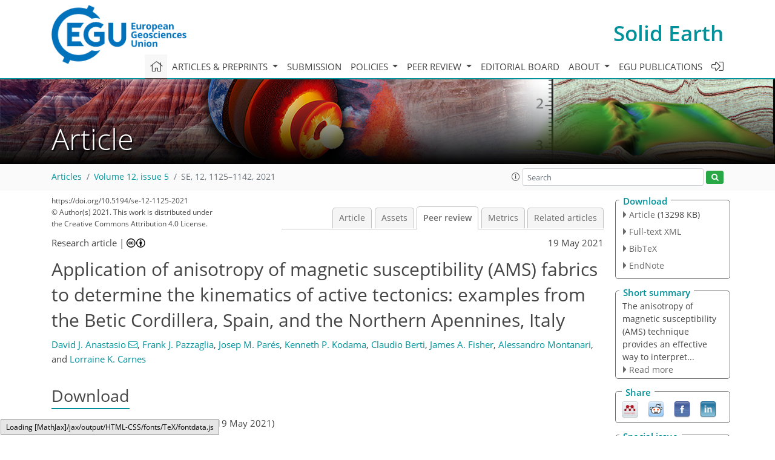

--- FILE ---
content_type: text/html
request_url: https://se.copernicus.org/preprints/se-2020-184/
body_size: 237
content:
<!DOCTYPE html>
<html>
<head>
        <base href="/">

    <meta http-equiv=refresh content="0; url=https://se.copernicus.org/articles/12/1125/2021/se-12-1125-2021-discussion.html">
    <head>
<body>
<center><a href="https://se.copernicus.org/articles/12/1125/2021/se-12-1125-2021-discussion.html">click here if your browser does not automatically redirect you</a></center>
</body>
</html>

--- FILE ---
content_type: text/html
request_url: https://se.copernicus.org/articles/12/1125/2021/se-12-1125-2021-discussion.html
body_size: 41380
content:
<!DOCTYPE html PUBLIC "-//W3C//DTD XHTML 1.0 Transitional//EN" "http://www.w3.org/TR/xhtml1/DTD/xhtml1-transitional.dtd">
<!--[if lt IE 7]>      <html xmlns="https://www.w3.org/1999/xhtml" xml:lang="en" lang="en" class="no-js lt-ie9 lt-ie8 lt-ie7 co-ui"> <![endif]-->
											<!--[if IE 7]>         <html  xmlns="https://www.w3.org/1999/xhtml" xml:lang="en" lang="en" class="no-js lt-ie9 lt-ie8 co-ui"> <![endif]-->
											<!--[if IE 8]>         <html xmlns="https://www.w3.org/1999/xhtml" xml:lang="en" lang="en" class="no-js lt-ie9 co-ui"> <![endif]-->
											<!--[if gt IE 8]><!--> <html xmlns="https://www.w3.org/1999/xhtml" xml:lang="en" lang="en" class="no-js co-ui"> <!--<![endif]--> 
											<!-- remove class no-js if js is available --><head>
                                                <!-- BEGIN_HEAD -->
                                                <meta http-equiv="Content-Type" content="text/html; charset=utf-8" />
                                                <meta charset="utf-8" />
                                                <meta name="viewport" content="width=device-width, initial-scale=1" />
                                                
                                                <meta name="theme-color" content="#000000" />
                                                <meta name="application-name" content="1" />
                                                <meta name="msapplication-TileColor" content="#FFFFFF" />
                                            <link rel="preconnect" crossorigin="" href="https://contentmanager.copernicus.org/" /><link rel="icon" size="16x16" href="https://www.solid-earth.net/favicon_copernicus_16x16_.ico" type="image/x-icon" /><link rel="icon" size="24x24" href="https://www.solid-earth.net/favicon_copernicus_24x24_.ico" type="image/x-icon" /><link rel="icon" size="32x32" href="https://www.solid-earth.net/favicon_copernicus_32x32_.ico" type="image/x-icon" /><link rel="icon" size="48x48" href="https://www.solid-earth.net/favicon_copernicus_48x48_.ico" type="image/x-icon" /><link rel="icon" size="64x64" href="https://www.solid-earth.net/favicon_copernicus_64x64_.ico" type="image/x-icon" /><link rel="icon" size="228x228" href="https://www.solid-earth.net/favicon_copernicus_228x228_.png" type="image/png-icon" /><link rel="icon" size="195x195" href="https://www.solid-earth.net/favicon_copernicus_195x195_.png" type="image/png-icon" /><link rel="icon" size="196x196" href="https://www.solid-earth.net/favicon_copernicus_196x196_.png" type="image/png-icon" /><link rel="icon" size="128x128" href="https://www.solid-earth.net/favicon_copernicus_128x128_.png" type="image/png-icon" /><link rel="icon" size="96x96" href="https://www.solid-earth.net/favicon_copernicus_96x96_.png" type="image/png-icon" /><link rel="apple-touch-icon-precomposed" size="180x180" href="https://www.solid-earth.net/favicon_copernicus_180x180_.png" type="image/png-icon" /><link rel="apple-touch-icon-precomposed" size="120x120" href="https://www.solid-earth.net/favicon_copernicus_120x120_.png" type="image/png-icon" /><link rel="apple-touch-icon-precomposed" size="152x152" href="https://www.solid-earth.net/favicon_copernicus_152x152_.png" type="image/png-icon" /><link rel="apple-touch-icon-precomposed" size="76x76" href="https://www.solid-earth.net/favicon_copernicus_76x76_.png" type="image/png-icon" /><link rel="apple-touch-icon-precomposed" size="57x57" href="https://www.solid-earth.net/favicon_copernicus_57x57_.ico" type="image/png-icon" /><link rel="apple-touch-icon-precomposed" size="144x144" href="https://www.solid-earth.net/favicon_copernicus_144x144_.png" type="image/png-icon" /><script type="text/javascript" src="https://cdn.copernicus.org/libraries/mustache/2.3.0/mustache.min.js"></script><script type="text/javascript" src="https://cdn.copernicus.org/libraries/jquery/1.11.1/jquery.min.js"></script><script type="text/javascript" src="https://cdn.copernicus.org/js/copernicus.min.js"></script><script type="text/javascript" src="https://cdn.copernicus.org/apps/htmlgenerator/js/htmlgenerator-v2.js"></script><script type="text/javascript" src="https://cdn.copernicus.org/libraries/photoswipe/4.1/photoswipe.min.js"></script><script type="text/javascript" src="https://cdn.copernicus.org/libraries/photoswipe/4.1/photoswipe-ui-default.min.js"></script><link rel="stylesheet" type="text/css" media="all" href="https://cdn.copernicus.org/libraries/dszparallexer/dzsparallaxer.css" /><script type="text/javascript" src="https://cdn.copernicus.org/libraries/dszparallexer/dzsparallaxer.js"></script><link rel="stylesheet" type="text/css" media="all" id="hasBootstrap" href="https://cdn.copernicus.org/libraries/bootstrap/current/css/bootstrap.min.css" /><link rel="stylesheet" type="text/css" media="all" href="https://cdn.copernicus.org/libraries/bootstrap/current/css/bootstrap-media.min.css" /><link rel="stylesheet" type="text/css" media="all" href="https://cdn.copernicus.org/libraries/bootstrap/current/css/bootstrap-grid.min.css" /><link rel="stylesheet" type="text/css" media="all" href="https://cdn.copernicus.org/libraries/bootstrap/current/css/bootstrap-reboot.min.css" /><script type="text/javascript" src="https://cdn.copernicus.org/libraries/bootstrap/current/js/popper.js"></script><script type="text/javascript" src="https://cdn.copernicus.org/libraries/bootstrap/current/js/bootstrap.min.js"></script><link rel="preconnect" crossorigin="" href="https://cdn.copernicus.org/" /><link rel="stylesheet" type="text/css" media="all" href="https://cdn.copernicus.org/libraries/unsemantic/unsemantic.min.css" /><link rel="stylesheet" type="text/css" media="all" href="https://cdn.copernicus.org/libraries/photoswipe/4.1/photoswipe.css" /><link rel="stylesheet" type="text/css" media="all" href="https://cdn.copernicus.org/libraries/photoswipe/4.1/dark-icon-skin/dark-icon-skin.css" /><link rel="stylesheet" type="text/css" media="all" href="https://cdn.copernicus.org/css/copernicus-min.css" /><link rel="stylesheet" type="text/css" media="all" href="https://cdn.copernicus.org/css/fontawesome.css" /><link rel="stylesheet" type="text/css" media="all" href="https://cdn.copernicus.org/fonts/FontAwesome/5.11.2_and_4.7.0/css/all.font.css" /><link rel="stylesheet" type="text/css" media="projection, handheld, screen, tty, tv, print" href="https://www.solid-earth.net/co_cms_font_open_sans_v_15.css" /><link rel="stylesheet" type="text/css" media="projection, handheld, screen, tty, tv, print" href="https://www.solid-earth.net/template_one_column_base_2023_202301261343_1676458272.css" /><link rel="stylesheet" type="text/css" media="print" href="https://www.solid-earth.net/template_one_column_base_print_2023_1674737524.css" /><script src="https://www.solid-earth.net/co_common.js" type="text/javascript">
</script><script src="https://www.solid-earth.net/co_auth_check.js" type="text/javascript">
</script><script src="https://www.solid-earth.net/onload_javascript_actions.js" type="text/javascript">
</script><script src="https://www.solid-earth.net/template-one-column_2023_1674737530.js" type="text/javascript">
</script><!-- END_HEAD --><meta name="global_projectID" content="431" /><meta name="global_pageID" content="2447" /><meta name="global_pageIdentifier" content="home" /><meta name="global_moBaseURL" content="https://meetingorganizer.copernicus.org/" /><meta name="global_projectShortcut" content="SE" /><meta name="global_projectDomain" content="https://www.solid-earth.net/" />
<title>SE - Peer review - Application of anisotropy of magnetic susceptibility (AMS) fabrics to determine the kinematics of active tectonics: examples from the Betic Cordillera, Spain, and the Northern Apennines, Italy</title>
<meta name="data-non-mobile-optimized-message" content="" /><script id="networker">
    window.isSafari = /^((?!chrome|android).)*safari/i.test(navigator.userAgent);

    /**
     *
     */
    function createToastsFunctionality() {
        const toastsWrapper = $('<div>')
                .attr('aria-live', 'polite')
                .attr('aria-atomic', 'true')
                .addClass('toasts-notifications-wrapper');
        $('body').append(toastsWrapper);
    }

    function isOS() {
        return [
                    'iPad Simulator',
                    'iPhone Simulator',
                    'iPod Simulator',
                    'iPad',
                    'iPhone',
                    'iPod'
                ].includes(navigator.platform)
                || (navigator.userAgent.includes("Mac") && "ontouchend" in document)
    }

    /**
     *
     * @param notificationContent
     */
    function addToast(notificationContent) {
        const toast = $('<div>').addClass('toast').attr('role', 'alert').attr('aria-live', 'assertive')
                .attr('aria-atomic', 'true').attr('data-autohide', 'false');
        const toastHeader = $('<div>').addClass('toast-header');
        const toastHeaderTitle = $('<strong>').addClass('mr-auto').html(notificationContent.title);
        const toastHeaderCloseButton = $('<button>').addClass('ml-2').addClass('mb-1').addClass('close').attr('type', 'button')
                .attr('data-dismiss', 'toast');
        const toastHeaderCloseIcon = $('<span>').attr('aria-hidden', 'true').html('&times;');

        let url = '';
        if (notificationContent.hasOwnProperty('url')) {
            url = notificationContent.url;
        } else {
            url = 'https://networker.copernicus.org/my-network';
        }
        const toastBody = $('<div>').addClass('toast-body').html('<a target="_blank" href="' + url + '">' + notificationContent.text + '</a>');
        $(toastHeaderCloseButton).append(toastHeaderCloseIcon);
        $(toastHeader).append(toastHeaderTitle);
        $(toastHeader).append(toastHeaderCloseButton);
        $(toast).append(toastHeader);
        $(toast).append(toastBody);

        $('.toasts-notifications-wrapper').append(toast);

        $('.toast').toast('show');
    }

    function coNetworker_sendUsersLocation(location, userHash, publicLabel, projectID, application) {

        if (templateHasBootstrap()) {
            createToastsFunctionality();
        }

        userHash = userHash || 'null';
        location = location || 'c_content_manager::getProjectTemplateMobileOpt';
        publicLabel = publicLabel || '';

        if (publicLabel === ''){
            publicLabel = location;
        }

        if (userHash !== null && userHash.length > 5) {
            try {
                if(typeof window.ws === 'undefined' || window.ws === null || !window.ws) {
                    window.ws = new WebSocket('wss://websockets.copernicus.org:8080');
                } else {
                    window.ws.close(1000);
                    window.ws = new WebSocket('wss://websockets.copernicus.org:8080');
                }
                const data = {
                    'type': 'status',
                    'action': 'start',
                    'data': {
                        'userIdentifier': userHash,
                        'projectID': projectID,
                        'coApp': application,
                        'location': location,
                        'publicLabel': publicLabel
                    }
                };
                if (window.ws === 1) {
                    window.ws.send(JSON.stringify(data));
                } else {
                    window.ws.onopen = function (msg) {
                        window.ws.send(JSON.stringify(data));
                        dispatchEvent(new CustomEvent('loadCommonNetworker'));
                    };

                    window.ws.onmessage = function (event) {
                        try {
                            const data = JSON.parse(event.data);

                            switch (data.type) {
                                case 'notification':
                                    const pushNotificationData = data.data;
                                    if (pushNotificationData.hasOwnProperty('user') && pushNotificationData.user.length > 5 && pushNotificationData.user === userHash) {
                                        window.showPushNotification(pushNotificationData);
                                    }
                                    break;
                            }
                        } catch (e) {
                            console.log(e);
                        }
                    }
                }
            } catch (e) {
                console.error(e);
            }

        }
    }

    window.showPushNotification = function (notificationContent) {
        showMessage(notificationContent);

        function showMessage(notificationContent){
            if (templateHasBootstrap()) {
                showBootstrapModal(notificationContent);
            }
        }

        function showBootstrapModal(notificationContent) {
            const randomId = getRandomInt(100,999);
            let modal = $('<div>').addClass('modal').attr('id', 'modal-notification' + randomId);
            let modalDialog = $('<div>').addClass('modal-dialog');
            let modalContent = $('<div>').addClass('modal-content');
            let modalBody = $('<div>').addClass('modal-body');
            let message = $('<div>').addClass('modal-push-message').html('<h3 class="mb-3">' + notificationContent.title + '</h3><p>' + notificationContent.text + '</p>');
            let buttonsWrapper = $('<div>').addClass('row');
            let buttonsWrapperCol = $('<div>').addClass('col-12').addClass('text-right');
            let buttonCancel = $('<button>').addClass('btn').addClass('btn-danger').addClass('mr-2').html('Cancel')
            let buttonSuccess = $('<button>').addClass('btn').addClass('btn-success').html('OK')

            $(buttonsWrapper).append(buttonsWrapperCol);
            $(buttonsWrapperCol).append(buttonCancel);
            $(buttonsWrapperCol).append(buttonSuccess);
            $(modalBody).append(message).append(buttonsWrapper);
            $(modalContent).append(modalBody);
            $(modalDialog).append(modalContent);
            $(modal).append(modalDialog);

            $(buttonCancel).on('click', (event) => {
                event.preventDefault();
                event.stopPropagation();
                event.stopImmediatePropagation();
                $(modal).modal('hide');
            });

            $(buttonSuccess).on('click', (event) => {
                event.preventDefault();
                event.stopPropagation();
                event.stopImmediatePropagation();
                $(modal).modal('hide');
                handleOnclickNotification(notificationContent);
            });
            $(modal).modal('show');

            setTimeout(() => {
                dispatchEvent(new CustomEvent('modalLoaded', {'detail': 'modal-notification' + randomId}));
            }, 1000);
        }

        window.addEventListener('modalLoaded', function (event) {
            setTimeout(() => {
                $('#' + event.detail).modal('hide');
            }, 9000);
        });

        function handleOnclickNotification(notificationContent) {
            if (notificationContent.hasOwnProperty('withConnect') && notificationContent.withConnect.length > 0) {
                acceptContactRequest(notificationContent);
            }

            if (notificationContent.hasOwnProperty('url')) {
                if (window.isSafari && isOS()) {
                    window.location.href = notificationContent.url;
                } else {
                    window.open(notificationContent.url, '_blank').focus();
                }
            } else {
                if (window.isSafari && isOS()) {
                    window.open('https://networker.copernicus.org/my-network', '_blank');
                } else {
                    window.open('https://networker.copernicus.org/my-network', '_blank').focus();
                }
            }
        }

        /**
         *
         * @param notificationContent
         */
        function acceptContactRequest(notificationContent) {
            const formData = new FormData();
            formData.append('r', notificationContent.userFrom);
            formData.append('a', 'a');

            $.ajax({
                url: 'https://networker.copernicus.org/handle-request-job',
                type: 'POST',
                data: formData,
                processData: false,
                contentType: false,
                xhrFields: {
                    withCredentials: true
                },
                beforeSend: function () {
                    $('.splash').fadeIn();
                    $('.lightbox').fadeIn();
                }
            })
                    .done(function (dataResponse) {
                        const data = JSON.parse(dataResponse);
                        let text = 'Please consider joining the text chat now.';
                        window.sendPushNotification({
                            title: window.userDataCommonNetworker.name + ' aims to chat with you.',
                            text: text,
                            user: data.message.userIdentifier,
                            url: notificationContent.url
                        });
                        $('.splash').fadeOut();
                        $('.lightbox').fadeOut();
                    })
                    .fail(function (error) {
                        $('.splash').fadeOut();
                        $('.lightbox').fadeOut();
                    });
        }
    }


    function templateHasBootstrap() {
        const bootstrap = document.getElementById('hasBootstrap');
        return bootstrap !== null && typeof bootstrap !== 'undefined';
    }

        coNetworker_sendUsersLocation();
    dispatchEvent(new CustomEvent('loadCommonNetworker'));

    function getRandomInt(min, max) {
        min = Math.ceil(min);
        max = Math.floor(max);
        return Math.floor(Math.random() * (max - min + 1)) + min;
    }
</script>

		<link rel="stylesheet" type="text/css" href="https://cdn.copernicus.org/libraries/photoswipe/4.1/dark-icon-skin/dark-icon-skin.css">
    <base href="/">

<link rel="stylesheet" type="text/css" href="https://cdn.copernicus.org/libraries/unsemantic/unsemantic.min.css">
<link rel="stylesheet" type="text/css" href="https://cdn.copernicus.org/libraries/jquery/1.11.1/ui/jquery-ui.min.css">
<link rel="stylesheet" type="text/css" href="https://cdn.copernicus.org/libraries/jquery/1.11.1/ui/jquery-ui-slider-pips.css">
<link rel="stylesheet" type="text/css" href="https://cdn.copernicus.org/libraries/photoswipe/4.1/photoswipe.css">
<link rel="stylesheet" type="text/css" href="https://cdn.copernicus.org/apps/htmlgenerator/css/htmlgenerator.css?v=1">
<meta name="citation_fulltext_world_readable" content="">
<meta name="citation_publisher" content="Copernicus GmbH"/>
<meta name="citation_title" content="Application of anisotropy of magnetic susceptibility (AMS) fabrics to determine the kinematics of active tectonics: examples from the Betic Cordillera, Spain, and the Northern Apennines, Italy"/>
<meta name="citation_abstract" content="&lt;p&gt;&lt;strong class=&quot;journal-contentHeaderColor&quot;&gt;Abstract.&lt;/strong&gt; The anisotropy of magnetic susceptibility (AMS) technique provides
an effective way to measure fabrics and, in the process, interpret the
kinematics of actively deforming orogens. We collected rock fabric data of
alluvial fan sediments surrounding the Sierra Nevada massif, Spain, and a
broader range of Cenozoic sediments and rocks across the Northern Apennine
foreland, Italy, to explore the deformation fabrics that contribute to the
ongoing discussions of orogenic kinematics. The Sierra Nevada is a regional
massif in the hinterland of the Betic Cordillera. We recovered nearly
identical kinematics regardless of specimen magnetic mineralogy, structural
position, crustal depth, or time. The principal elongation axes are NE–SW in
agreement with mineral lineations, regional GPS geodesy, and seismicity
results. The axes trends are consistent with the convergence history of the
Africa–Eurasia plate boundary. In Italy, we measured AMS fabrics of
specimens collected along a NE–SW corridor spanning the transition from
crustal shortening to extension in the Northern Apennines. Samples have AMS
fabrics compatible only with shortening in the Apennine wedge and have
locked in penetrative contractional fabrics, even for those samples that
were translated into the actively extending domain. In both regions, we found
that specimens have a low degree of anisotropy and oblate susceptibility
ellipsoids that are consistent with tectonic deformation superposed on
compaction fabrics. Collectively, these studies demonstrate the novel ways
that AMS can be combined with structural, seismic, and GPS geodetic data to
resolve orogenic kinematics in space and time.&lt;/p&gt;"/>
    <meta name="citation_publication_date" content="2021/05/19"/>
    <meta name="citation_online_date" content="2021/05/19"/>
<meta name="citation_journal_title" content="Solid Earth"/>
    <meta name="citation_volume" content="12"/>
    <meta name="citation_issue" content="5"/>
    <meta name="citation_issn" content="1869-9510"/>
<meta name="citation_doi" content="https://doi.org/10.5194/se-12-1125-2021"/>
<meta name="citation_firstpage" content="1125"/>
<meta name="citation_lastpage" content="1142"/>
    <meta name="citation_author" content="Anastasio, David J."/>
        <meta name="citation_author_institution" content="Department of Earth and Environmental Sciences, Lehigh University,
Bethlehem, PA 18015, USA"/>
        <meta name="citation_author_orcid" content="0000-0002-2009-4775">
        <meta name="citation_author_email" content="dja2@lehigh.edu">
    <meta name="citation_author" content="Pazzaglia, Frank J."/>
        <meta name="citation_author_institution" content="Department of Earth and Environmental Sciences, Lehigh University,
Bethlehem, PA 18015, USA"/>
        <meta name="citation_author_orcid" content="0000-0002-8685-1839">
    <meta name="citation_author" content="Parés, Josep M."/>
        <meta name="citation_author_institution" content="Geochronology, Centro Nacional de Investigación de la
Evolución Humana (CENIEH) Burgos, Burgos, 09002, Spain"/>
        <meta name="citation_author_orcid" content="0000-0001-8237-6869">
    <meta name="citation_author" content="Kodama, Kenneth P."/>
        <meta name="citation_author_institution" content="Department of Earth and Environmental Sciences, Lehigh University,
Bethlehem, PA 18015, USA"/>
        <meta name="citation_author_orcid" content="0000-0001-5724-0425">
    <meta name="citation_author" content="Berti, Claudio"/>
        <meta name="citation_author_institution" content="Idaho Geological Survey, Moscow, ID 83844, USA"/>
        <meta name="citation_author_orcid" content="0000-0001-6453-2645">
    <meta name="citation_author" content="Fisher, James A."/>
        <meta name="citation_author_institution" content="Department of Earth and Environmental Sciences, Lehigh University,
Bethlehem, PA 18015, USA"/>
    <meta name="citation_author" content="Montanari, Alessandro"/>
        <meta name="citation_author_institution" content="Osservatorio Geologico di Coldigioco, Apiro, Macerata, 62021, Italy"/>
    <meta name="citation_author" content="Carnes, Lorraine K."/>
        <meta name="citation_author_institution" content="Geological Sciences, Arizona State University, Tempe, AZ 85281, USA"/>

    <meta name="citation_reference" content="Advanced Geoscience Instruments Company (AGICO): Anisoft – Advanced Treatment of Magnetic Anisotropy Data, available at: https://www.agico.com/text/software/anisoft/anisoft.php (last access: 18 May 2021), 2020. ">
    <meta name="citation_reference" content="Alvarez, W.: Drainage on evolving fold-trust belts: a study of transverse
canyons in the Apennines, Basin Res., 11, 267–284, 1999. ">
    <meta name="citation_reference" content="Artoni, A.: The Pliocene-Pleistocne stratigraphic and tectonic evolution of
the central sector of the Western Periadriatic Basin of Italy, Mar.
Petrol. Geol., 42, 82–106, 2013. ">
    <meta name="citation_reference" content="Averbuch, O., Delamotte, D. F., and Kissel, C.: Magnetic fabric as a
structural indicator of the deformation path within a fold thrust structure
– a test case from the Corbieres (NE Pyrenees, France), J. Struct. Geol., 14,
461–474, 1992. ">
    <meta name="citation_reference" content="Azañón, J. M, Galve, J. P., Perez-Pena, J. V., Giaconia, F.,
Carvajal, R., Booth-Rea, G., Jabaloy, A., Vazquez, M., Azor, A., and Roldan,
F. J.: Relief and drainage evolution during the exhumation of the Sierra
Nevada (SE Spain): Is denudation keeping pace with uplift?, Tectonophysics, 663, 19–32,
https://doi.org/10.1016/j.tecto.2015.06.015, 2015. ">
    <meta name="citation_reference" content="Bally, A. W., Burbi, L., Cooper, C., and Ghelardoni, R.: Balanced sections
and seismic reflection profiles across the central Apennines, Mem. Soc. Geol.
Ital., 35, 257–310, 1986. ">
    <meta name="citation_reference" content="Barchi, M., De Feyter, A., Magnani, M., Minelli, G., Pialli, G., and Sotera,
B.: Extensional tectonics in the Northern Apennines (Italy): evidence from
the CROP03 deep seismic reflection line, Mem. Soc. Geol. Ital., 52, 528–538,
1998. ">
    <meta name="citation_reference" content="Beccaluva, L., Gabbianelli, G., Lucchini, F., Rossi, P. L., and Savelli, C.:
Petrology and K/Ar Ages of volcanics dredged from the Eolian seamounts:
Implications for geodynamic evolution of the Southern Tyrrhenian Basin,
Earth Pl. Sc. Lett., 74, 187–208, https://doi.org/10.1016/0012-821X(85)90021-4, 1985. ">
    <meta name="citation_reference" content="Bennett, R. A., Serpelloni, E., Hreinsdottir, S., Brandon, M. T., Buble, G.,
Basic, T., Casale, G., Cavaliere, A., Anzidei, M., Marjonovic, M., Minelli,
G., Molli, G., and Montanari, A.: Syn-convergent extension observed using
the RETREAT GPS network, northern Apennines, Italy, J. Geophys. Res., 117,
B04408, https://doi.org/10.1029/2011JB008744, 2012. ">
    <meta name="citation_reference" content="Bernini, B. M.: The role of transpression movements in the evolution of
Neogene basins of the Betic Cordillera, An Tect, 4 ISSN: 0394-5596, 1990. ">
    <meta name="citation_reference" content="Biedermann, A. R.: Magnetic Anisotropy in Single Crystals: A Review,
Geosciences, 8, 302, 16 pp., https://doi.org/10.3390/geosciences8080302, 2018. ">
    <meta name="citation_reference" content="Boccaletti, M., Corti, G., and Martelli, L.: Recent and active tectonics of
the external zone of the Northern Apennines (Italy), Int. J. Earth Sci.,
100, 1331–1348, https://doi.org/10.1007/s00531-010-0545-y, 2011. ">
    <meta name="citation_reference" content="Boncio, P., Lavecchia, G., and Pace, B.: Defining a model of 3D seismogenic
sources for Seismic Hazard Assessment applications: the case of central
Apennines (Italy), J. Seismol., 8, 407–425, 2004. ">
    <meta name="citation_reference" content="Borradaile, G. J.: Magnetic susceptibility,petrofabrics and
strain, Tectonophysics, 156, 1–20, https://doi.org/10.1016/0040-1951(88)90279-X, 1988. ">
    <meta name="citation_reference" content="Borradaile, G. J. and Henry, B.: Tectonic applications of magnetic
susceptibility and its anisotropy, Earth Sci. Rev., 4, 49–93, 1997. ">
    <meta name="citation_reference" content="Borradaile, G. J. and Jackson, M.: Anisotropy of magnetic susceptibuility
(AMS): magnetic petrofabrics of deformed rocks, in:
Magnetic Fabric: Methods and Applications, edited by: Martîn-Hernåndez, F., Lüneburg, C. M. Aubourg, and Jackson, M.,
Geol. Soc. Spec. Publ., 238,
299–360, 2004. ">
    <meta name="citation_reference" content="Borradaile, G. J. and Jackson, M.: Structural geology, petrofabrics and
magnetic fabrics (AMS, AARM, AIRM), J. Struct. Geol., 32, 1519–1551, https://doi.org/10.1016/j.jsg.2009.09.006, 2010. ">
    <meta name="citation_reference" content="Borradaile, G. J. and Lagroix, F.: The enhancement of magnetic fabrics un high
grade gneiss, Geophys. Res. Lett., 27, 2413–2416,
https://doi.org/10.1029/2000GL008522, 2000. ">
    <meta name="citation_reference" content="Borradaile, G. J. and Tarling, D. H.: The influence of deformation
mechanisms on magnetic fabrics in weakly deformed rocks, Tectonophysics, 77,
151–168, 1981. ">
    <meta name="citation_reference" content="Borradaile, G. J. and Werner, T.: Magnetic anisotropy of some
phyllosilicates, Tectonophysics, 225, 223–248, 1994. ">
    <meta name="citation_reference" content="Burmeister, K. C., Harrison, M. J., Marshak, S., Ferre, E, C., and
Bannister, R. A.: Comparison of Fry strain ellipse and AMS ellipsoid
trends to tectonic fabric trends in very low-strain sandstone of the
Appalachian fold-thrust belt, J. Struct. Geol., 9, 1028–1038, 2009. ">
    <meta name="citation_reference" content="Caporali, A., Barba, S., Carafa, M. M. C., Devoti, R., Pietrantonio, G., and
Riguzzi, F.: Static stress drop as determined from geodetic strain rates and
statistical seismicity, J. Geophys. Res., 116, B02410,
https://doi.org/10.1029/2010JB007671, 2011. ">
    <meta name="citation_reference" content="Caricchi, C., Cifelli, F., Kissel, C., Sagnotti, L., and Mattei, M.:
Distinct magnetic fabric in weakly deformed sediments from extensional
basins and fold-and-thrust structures in the Northern Apennine orogenic belt
(Italy), Tectonics, 35, 238–256, https://doi.org/10.1002/2015TC003940, 2016. ">
    <meta name="citation_reference" content="Carminati, E. and Doglioni, C.: Alps vs. Apennines: The paradigm of a
tectonically asymmetric Earth, Earth Sci. Rev., 112, 67–96, 2012. ">
    <meta name="citation_reference" content="Carrigan, J. H., Anastasio, D. J., Berti, C., and Pazzaglia, F. J.:
Post-Messinian Drainage
Reorganization in an Active Orogen, Betic Cordillera, Spain, Geol. Soc. Am.
Abstract. Prog., 50, ISSN 0016-7592, https://doi.org/10.1130/abs/2018AM-322226, 2018. ">
    <meta name="citation_reference" content="Chiaraluce, L., Chiarabba, C., Collettini, C., Piccinini, D., and Cocco, M.:
Architecture and mechanics of an active low-angle normal fault: Alto
Tiberina Fault, northern Apennines, Italy, J. Geophys. Res., 112, B10310,
https://doi.org/10.1029/2007JB005015, 1999. ">
    <meta name="citation_reference" content="Chiaraluce, L. Barchi, M. R., Carannante, S., Collettini, C., Mirabella, F.,
Pauselli, C., and Valoroso, L.: The role of rheology, crustal structures and
lithology in the seismicity distribution of the northern Apennines,
Tectonophysics, 694, 280–291, 2017. ">
    <meta name="citation_reference" content="Cifelli, F., Mattei, M., Hirt, A. M., and Günther, A.: The origin of
tectonicmfabrics in “undeformed” clays: the early stages of deformation in
extensional sedimentary basins, Geophys. Res. Lett., 31,
L09604, https://doi.org/10.1029/2004GL019609, 2004. ">
    <meta name="citation_reference" content="Collettini, C.: The mechanical paradox of low-angle normal faults: Current
understanding and open questions, Tectonophysics, 510, 253–268, 2011. ">
    <meta name="citation_reference" content="D'Agostino, N., Jackson, J. A., Dramis, F., and Funiciello, R.: Interactions
between mantle upwelling, drainage evolution and active normal faulting: an
example from the central Apennines (Italy), Geophys. J. Int., 147, 475–497,
2001. ">
    <meta name="citation_reference" content="Davis, D., Suppe, J., and Dahlen, F. A.: Mechanics of fold-and-thrust belts
and accretionary
wedges, J. Geophys. Res., 88, 1153–1172, 1983. ">
    <meta name="citation_reference" content="Devoti, R., Riguzzi, F., Cuffaro, M., and Doglioni, C.: New GPS constraints
on the kinematics of the Apennines subduction, Earth Planet Sc. Lett.,
273, 163–174, 2008. ">
    <meta name="citation_reference" content="Doglioni, C., Harabaglia, P., Merlini, S., Mongelli, F., Peccerillo, A. T.,
and Piromallo, C.: Orogens and slabs vs. their direction of
subduction, Earth Sci. Rev., 45, 167–208, 1999. ">
    <meta name="citation_reference" content="Duggen, S., Hoernle, K., van den Bogaard, P., Rüpke, L., and Morgan,
J. P.: Deep roots of the Messinian Salinity Crisis, Nature, 422, 602–606,
https://doi.org/10.1038/nature01553, 2003. ">
    <meta name="citation_reference" content="Elter, P., Giglia, G., Tongiorgi, M., and Trevisan, L.: Tensional and
compressional area in the recent (Tortonian to present) evolution of the
Northern Apennines, B. Geofis. Teor. Appl., 17, 3–18, 1975. ">
    <meta name="citation_reference" content="Eva, E., Solarino, S., and Boncio, P.: HypoDD relocated seismicity in
northern Apennines (Italy) preceding the 2013 seismic unrest: seismotectonic
implications for the Lunigiana-Garfagnana area, B. Geofis. Teor. Appl., 55,
739–754, 2014. ">
    <meta name="citation_reference" content="Fagereng, Å. and Biggs, J.: New perspectives on “geological strain
rates” calculated from both naturally deformed and actively deforming rocks,
J. Struct. Geol., 125, 100–110, https://doi.org/10.1016/j.jsg.2018.10.004, 2018. ">
    <meta name="citation_reference" content="Fernández-Ibáñez, F. and Soto., J. I.: Crustal Rheology and
Seismicity in the Gibraltar Arc (western Mediterranean), Tectonics, 27, 18 pp.,
https://doi.org/10.1029/2007TC002192, 2008. ">
    <meta name="citation_reference" content="Fernández-Ibañez, F., Soto, J. I., Zoback, M. D., and Morales, J.:
Present-day stress field in the Gibraltar Arc (western Mediterranean), J.
Geophys. Res.-Sol. Ea., 112, B08404, https://doi.org/10.1029/2006JB004683, 2007. ">
    <meta name="citation_reference" content="Galadini, F. and Galli, P.: Active tectonics in the central Apennines
(Italy) – input data for seismic hazard assessment, Nat. Hazards, 22,
225–270, 2000. ">
    <meta name="citation_reference" content="Ghisetti, F. and Vezzani, L.: Normal faulting, transcrustal permeability and
seismogenesis in the Apennines (Italy), Tectonophysics, 348, 155–168, 2002. ">
    <meta name="citation_reference" content="Giaconia, F., Booth-Rea, G., Martínez-Martínez, J. M.,
Azañón, J. M., Storti, F., and Artoni, A.: Heterogeneous Extension
and the Role of Transfer Faults in the Development of the Southeastern Betic
Basins (SE Spain), Tectonics, 33, 2467–89, https://doi.org/10.1002/2014TC003681, 2014. ">
    <meta name="citation_reference" content="Giaconia, F., Booth-Rea, G., Ranero, C. R., Gràcia, E., Bartolome, R.,
Calahorrano, A., Lo Iacono, C., Vendrell, M. G., and Cameselle, A. L.:
Compressional tectonic inversion of the Algero-Balearic basin: Latemost
Miocene to present oblique convergence at the Palomares margin (Western
Mediterranean), Tectonics, 34, 1516–1543,
https://doi.org/10.1002/2015TC003861, 2015. ">
    <meta name="citation_reference" content="Gutscher, M. A., Dominguez, S., Westbrook, G. K., Le Roy, P., Rosas, F.,
Duarte, J. C., Terrinha, P., Miranda, J. M., Graindorge, D., Gailler, A.,
Sallares, V., and Bartolome, R.: The Gibraltar Subduction: A Decade of New
Geophysical Data, Tectonophysics, 574/575, 72–91,
https://doi.org/10.1016/j.tecto.2012.08.038, 2012. ">
    <meta name="citation_reference" content="Heller, F.: Rockmagnetic studies of Upper Jurassic limestones from southern
Germany, J. Geophys., 44, 525–554, 1978. ">
    <meta name="citation_reference" content="Henry, B.: The magnetic zone axis: a new element of magnetic fabric for the
interpretation of magnetic lineation, Tectonophysics, 271, 325—331, 1997. ">
    <meta name="citation_reference" content="Hill, K. and Hayward, A.: Structural constraints on the Tertiary plate
tectonic evolution of Italy, Mar. Petrol. Geol., 5, 2–16, 1988. ">
    <meta name="citation_reference" content="Housen, B. A. Richter, C., and van der, Pluijm, B., A.: Composite magnetic
anisotropy fabrics: experiments, numerical models, and implications for the
quantification of rock fabrics, Tectonophysics, 220, 1–12, 1993. ">
    <meta name="citation_reference" content="Hreinsdóttir, S. and Bennett, R. A.: Active aseismic creep on the Alto
Tiberina low-angle normal fault, Italy, Geology, 37, 683–686,
https://doi.org/10.1130/G30194A.1, 2009 ">
    <meta name="citation_reference" content="Hrouda, F.: Magnetic Anisotropy of Rocks and Its Application in Geology and
Geophysics,
Geophys. Surv., 5, 37–82, https://doi.org/10.1007/BF01450244, 1982. ">
    <meta name="citation_reference" content="Jelinek, V.: Characterization of the magnetic fabric of rocks,
Tectonophysics, 79, 63–67, 1981. ">
    <meta name="citation_reference" content="Kissel, C., Barrier, E., Laj, C., and Lee, T. Q.: Magnetic fabric in “undeormed”
marine clays from compressional zones, Tectonics, 5, 769–781, https://doi.org/10.1029/TC005i005p00769, 1986. ">
    <meta name="citation_reference" content="Kligfield, R., Owens, W. H., and Lowrie, W.: Magnetic susceptibility
anisotropy, strain and progressive deformation in Permian sediments from the
Maritime Alps (France), Earth Pl. Sc. Lett., 55, 181–189, https://doi.org/10.1016/0012-821X(81)90097-2, 1981. ">
    <meta name="citation_reference" content="Kodama, K. P. and Sun, W.-W.: Magnetic anisotropy as a correction for
compaction-caused paleomagnetic
inclination shallowing, Geophys. J. Int., 111, 465–469, 1992. ">
    <meta name="citation_reference" content="Koulali, A., Ouazar, D., Tahayt, A., King, R. W., Vernant, P., Reilinger, R.
E., McClusky, S.,
Mourabit, T., Davila, J. M., and Amraoui, N.: New GPS constraints on active
deformation along the Africa-Iberia plate boundary, Earth Pl. Sc. Lett.,
308, 211–217, 2011. ">
    <meta name="citation_reference" content="Larrasoaña, J. C., Pueyo, E. L., and Parés, J. M.: An integrated
AMS, structural, paleo- and rock-magnetic study of the Eocene marine marls
from the Jaca-Pamplona basin (Pyrenees, N Spain); new insights into the
timing of magnetic fabric acquisition in weakly deformed mudrocks, Magnetic
Fabric: Methods and Applications, edited by: Martín-Hernández, F.,
Lüneburg, C. M., Aubourg, C., and Jackson, M., Geol. Soc. Sp. Publ.,
London, 238, 127–143, 2004. ">
    <meta name="citation_reference" content="Latta, D. K. and Anastasio, D. J.: Multiple scales of mechanical
stratification and décollement fold kinematics, Sierra Madre Oriental
foreland, northeast Mexico, Jof. Struct. Geol., 29, 1241–1255, 2007. ">
    <meta name="citation_reference" content="Lavecchia, G., Brozzetti, F., Barchi, M., Menichetti, M., and Keller, J.V.:.
Seismotectonic zoning in east-central Italy deduced from an analysis of the
Neogene to present deformations and related stress fields, Geol. Soc. Am. Bull.,
106, 1107–1120, 1994. ">
    <meta name="citation_reference" content="Lavecchia, G., Adinolfi, G. M., Nardis, R., Ferrarini, F., Cirillo, D.,
Brozzetti, F., De Matteis, R., Festa, G., and Zollo, A.: Multidisciplinary
inferences on a newly recognized active east dipping extensional system in
Central Italy, Terra Nova, 29, 77–89, 2016. ">
    <meta name="citation_reference" content="Le Pichon, X. and Angelier, J.: The Hellenic arc and trench system: a key to
the neotectonic
evolution of the eastern Mediterranean area, Tectonophysics, 60, 1–42, 1979. ">
    <meta name="citation_reference" content="Le Pichon, X., Pautot, G., Auzende, J. M., and Olivet, J. L.: La Mediterranee
occidentale depuis l'oligocene; scheme d'evolution: The western
Mediterranean since the Oligocene; evolutionary scheme, Earth Pl. Sc.
Lett., 13, 145–152, 1971. ">
    <meta name="citation_reference" content="Lonergan, L.: Timing and kinematics of deformation in the Malaguide Complex,
internal zone of the Betic Cordillera, southeast Spain, Tectonics, 12,
460–476, https://doi.org/10.1029/92TC02507, 1993. ">
    <meta name="citation_reference" content="Lonergan, L. and White, N.: Origin of the Betic-Rif Mountain Belt,
Tectonics, 16, 504–22,
https://doi.org/10.1029/96TC03937, 1997. ">
    <meta name="citation_reference" content="Magnetics Information Consortium: PmagPy Cookbook, available at: https://earthref.org/PmagPy/cookbook/ (last access: 18 May 2021), 2020. ">
    <meta name="citation_reference" content="Mancilla, FdL., Stich, D., Berrocoso, M., Martin, R., Morales, J.,
Fernandez-Ros, A., Paez, R.,
and Perez-Pena, A.: Delamination in the Betic Range: Deep structure,
seismicity, and GPS motion, Geology, 41, 307–310, 2013. ">
    <meta name="citation_reference" content="Martín-Hernandez, F. and Hirt, A. M.: Separation of ferrimagnetic and paramagnetic anisotropies using a high-field torsion magnetometer, Tectonophysics, 337, 209-221, 2001. ">
    <meta name="citation_reference" content="Martín-Hernandez, F. and Hirt, A. M.: The anisotropy of magnetic susceptibility in biotite, muscovite and chlorite single crystals, Tectonophysics, 367, 13–28, 2003. ">
    <meta name="citation_reference" content="Martín-Hernández, F. and Ferré, E. C.: Separation of
paramagnetic and ferrimagnetic anisotropies. A review, J. Geophys. Res.-Sol. Ea.,
112, https://doi.org/10.1029/2006JB004340, 2007. ">
    <meta name="citation_reference" content="Martínez-Martínez, J. M., Booth-Rea, G., Azañón, J. M.,
and Torcal, F.: Active transfer fault
zone linking a segmented extensional system (Betics, Southern Spain):
Insight into heterogeneous extension Driven by Edge Delamination,
Tectonophysics, 422, 159–73, https://doi.org/10.1016/j.tecto.2006.06.001, 2006. ">
    <meta name="citation_reference" content="Mattei, M., Sagnotti, L., Faccenna, C., and Funiciello, R.: Magnetic fabric
of weakly deformed clay-rich sediments in the Italian peninsula:
Relationship with compressional and extensional tectonics, Tectonophysics,
271, 107–122, 1997. ">
    <meta name="citation_reference" content="Mattei, M., D'Agostino, N., Zananiri, I., Kondopoulou, D., Pavlides, S., and
Spatharas, V.: Tectonic evolution of fault-bounded continental blocks:
Comparison of paleomagnetic and GPS data in the Corinth and Megara basins
(Greece), Solid Earth, 109, B02106, https://doi.org/10.1029/2003JB002506, 2004. ">
    <meta name="citation_reference" content="Mazzoli, S. and Helman, M.: Neogene patterns of relative plate motion for
Africa-Europe:
some implications for recent central Mediterranean tectonics, Geol. Rund, 83,
464–68, 1994. ">
    <meta name="citation_reference" content="Milia, A., Turco, E., Pierantoni, P. P., and Schettino, A.: Four-dimensional
tectono- stratigraphic evolution of the southeastern Peri-Tyrrhenian Basins
(Margin of Calabria, Italy), Tectonophysics, 476, 41–56,
https://doi.org/10.1016/j.tecto.2009.02.030, 2009. ">
    <meta name="citation_reference" content="Mitra, G. and Sussman, A. J.: Structural evolution of connecting splay
duplexes and their
implications for critical taper; an example based on geometry and kinematics
of the Canyon Range culmination, Sevier Belt, central Utah, J. Struct. Geol.,
19, 503–521, 1997. ">
    <meta name="citation_reference" content="Papazachos, B. C., Karakostas, V. G., Papazachos, C. B., and Scordilis, E.
M.: The geometry of the Wadati-Benioff zone and lithospheric kinematics in
the Hellenic arc, Tectonophysics, 319, 275–300, 2000. ">
    <meta name="citation_reference" content="Parés, J. M.: How deformed are weakly deformed mudrocks? Insights from
magnetic anisotropy, Geol. Soc. Sp., 238, 191–203, 2004. ">
    <meta name="citation_reference" content="Parés, J. M. and Dinarès, J.: Magnetic fabric in two sedimentary
rock types from the Southern Pyrenees, J. Geomagn. Geoelectr., 45, 193–205, https://doi.org/10.5636/jgg.45.193, 1993. ">
    <meta name="citation_reference" content="Parés, J. M. and van der Pluijm, B. A.: Evaluating magnetic lineations
(AMS) in deformed rocks, Tectonophysics, 350, 283–298, 2002. ">
    <meta name="citation_reference" content="Parés, J. M., van der Pluijm, B., and Dinares-Turell, J.: Evolution of
magnetic fabrics during incipient deformation of mudrocks (Pyrenees,
northern Spain), Tectonophysics, 307, 1–14, https://doi.org/10.1016/S0040-1951(99)00115-8, 1999. ">
    <meta name="citation_reference" content="Parés, J. M., Hassold, N. J. C., Rea, D. K., and van der Pluijm, B. A.:
Paleocurrent directions from paleomagnetic reorientation of magnetic fabrics
in deep-sea sediments at the Antarctic Peninsula Pacific margin (ODP Sites
1095, 1101), Mar. Geol., 242, 261–269, 2007. ">
    <meta name="citation_reference" content="Peacock, C. P., Tavernelli, E., and Anderson, M. W.: Interplay between
stress permutations and overpressure to cause strike-slip faulting during
tectonic inversion, Terra Nova, 29, 61–70, https://doi.org/10.1111/ter.12249, 2017. ">
    <meta name="citation_reference" content="Pialli, G., Barchi, M., and Minelli, G.: Results of the CROP 03 deep
seismic reflection profile, Mem. Soc. Geol. Ital., 52, 647 pp., 1998. ">
    <meta name="citation_reference" content="Picotti, V. and Pazzaglia, F. J.: A new active tectonic model for the
construction of the Northern Apennines mountain front near Bologna (Italy),
J. Geophys. Res., 113, B08412, https://doi.org/10.1029/2007JB005307, 2008. ">
    <meta name="citation_reference" content="Platt, J. P., Anczkiewicz, R., Soto, J. I., and Kelley, S. P., and Thirlwall, M.:
Early Miocene continental subduction and rapid exhumation in the western
Mediterranean, Geology, 34, 981–984, 2006. ">
    <meta name="citation_reference" content="Platt, J. P., Behr, W. M., Johanesen, K., and Williams, J. R.: The Betic-Rif
Arc and its orogenic hinterland: a review, Annu. Rev. Earth Pl. Sc., 41,
313–357, https://doi.org/10.1146/annurev-earth-050212-123951, 2013. ">
    <meta name="citation_reference" content="Pondrelli, S., Salimbeni, S., Ekstrom, G., Morelli, A., Gasperini, P., and
Vannucci, G.: The Italian CMT dataset from 1977 to the present, Phys. Earth
Planet Int., 159, 286–303, https://doi.org/10.1016/j.pepi.2006.07.008, 2006. ">
    <meta name="citation_reference" content="Porreca, M. and Mattei, M.: AMS fabric and tectonic evolution of Quaternary
intramontane extensional basins in the Picentini Mountains (southern
Apennines, Italy), Int. J. Earth Sci., 101, 863–877, 2012. ">
    <meta name="citation_reference" content="Porreca, M., Minelli, G., Ercoli, M., Brobia A., Mancinelli, P., Cruciani,
F., Giorgetti, C., Carboni, F., Mirabella, F., Cavinato, G., Cannata, A.,
Pauselli, C., and Barchi, M. R.: Seismic Reflection Profiles and Subsurface
Geologyof the Area Interested by the 2016–2017 Earthquake Sequence (Central
Italy), Tectonics, 1116–1137, https://doi.org/10.1002/2017TC004915, 2018. ">
    <meta name="citation_reference" content="Ramsay, J. G. and Huber, M. I.: The Techniques of Modern Structural Geology,
Vol. 1, Academic Press, San Diego, 1984. ">
    <meta name="citation_reference" content="Roberts, G. P. and Michetti, A. M.: Spatial and temporal variations in growth
rates along active normal fault systems: an example from the Lazio-Abruzzo
Apennines, central Italy, J. Struct. Geol., 26, 339–376, 2004. ">
    <meta name="citation_reference" content="Rosenbaum, G., Lister, G. S., and Duboz, C.: Reconstruction of the Tectonic
Evolution of the Western Mediterranean since the Oligocene, Tectonophysics,
359, 117–129, 2002. ">
    <meta name="citation_reference" content="Rovida, A., Locati, M., and Camassi, R.: The Italian earthquake catalogue
CPTI15, B. Earthq. Eng., 18, 2953–2984, 2020. ">
    <meta name="citation_reference" content="Sagnotti, L. and Speranza, S.: Magnetic fabrics analysis of the Plio-
Pleistocene clayey units of the Sant'Arcangelo basin, Southern
Italy, Phys. Earth Planet. Inter., 77, 165–176, https://doi.org/10.1016/0031-9201(93)90096-R, 1993. ">
    <meta name="citation_reference" content="Sagnotti, L., Speranza, F., Winkler, A., Mattei., and Funiciello, R.:
Magnetic fabric of clay sediments from the external northern Apennines
(Italy), Phys. Earth Planet. Int., 105, 73–93, 1998. ">
    <meta name="citation_reference" content="Sanz De Galdeano, C.: Geologic evolution of the Betic Cordilleras in the
Western Mediterranean, Miocene to the present, Tectonophysics, 172, 107–119,
https://doi.org/10.1016/0040-1951(90)90062-D, 1990. ">
    <meta name="citation_reference" content="Sanz De Galdeano, C. and Vera, J. A.: Stratigraphic record and
palaeogeographical context of the Neogene basins in the Betic Cordillera,
Spain. Basin Res., 4, 21–36, 1992. ">
    <meta name="citation_reference" content="Schwehr, K., Tauxe, L., Driscoll, N., and Lee, H.: Detecting compaction
disequilibrium with anisotropy of magnetic susceptibility, Geochem. Geophy.
Geosy., 7, Q11002, https://doi.org/10.1029/2006GC001378, 2006. ">
    <meta name="citation_reference" content="Soto, J. I., Fernandez-Ibanez, F., Fernandez, M., and Garcia-Casco, A.:
Thermal structure of the crust in the Gilbralter Arc: Influence on active
tectonicsin the western Mediterranean, Geochem. Geophy. Geosy., 9, 11,
https://doi.org/10.1029/2008GC002061, 2008. ">
    <meta name="citation_reference" content="Soto, R., Larrasoaña, J. C., Arlegui, L. E., Beamud, E., Oliva-Urcia, B.,
and Simón, J. L.: Reliability of magnetic fabrics of weakly deformed
mudrocks as a palaeostress indicator in compressive settings, J. Struct. Geol.,
31, 512–522, 2009. ">
    <meta name="citation_reference" content="Stich, D., Serpelloni, E., Mancilla, F. d. L., and Morales, J.: Kinematics
of the Iberia – Maghreb plate contact from seismic moment tensors and GPS
observations, Tectonophysics, 426, 295–317,
https://doi.org/10.1016/j.tecto.2006.08.004, 2006. ">
    <meta name="citation_reference" content="Tarling, D. H. and Hrouda, F.: The Magnetic Anisotropy of Rocks, Chapman and
Hall, London, UK, 1993. ">
    <meta name="citation_reference" content="Tauxe, L., Shaar, R. Jonestrask, L., Swanson-Hysell, N. L., Minnett, R.,
Koppers, A. A. P., Constable, C., G., Jarboe, N., Gaastra, K., and Fairchild,
L.: PmagPy: Software package for paleomagnetic data analysis and a bridge to
the Magnetics Information Consortium (MagIC) Database, Geochem.
Geophy. Geosy., 17, 2450–2463,
https://doi.org/10.1002/2016GC006307, 2016. ">
    <meta name="citation_reference" content="Tarquini, S., Vinci, S., Favalli, M., Doumaz, F., Fornaciai, A., and Nannipieri, L.:
Release of a 10-m-resolution DEM for the Italian territory: Comparison with
global-coverage DEMs and anaglyph-mode exploration via the web, Comp.
Geosci., 38, 168–170, https://doi.org/10.1016/j.cageo.2011.04.018, 2012. ">
    <meta name="citation_reference" content="Wegmann, K. W. and Pazzaglia, F. J.: Late Quaternary fluvial terraces of the
Romagna and
Marche Apennines, Italy: Climatic, lithologic, and tectonic controls on
terrace genesis in an active orogen, Quaternary Sci. Rev., 28, 137–165, 2009. ">
    <meta name="citation_reference" content="Weill, A. B. and Yonkee, A.: Anisotropy of magnetic susceptibility in
weakly deformed red beds from the Wyoming salient, Sevier thrust belt:
Relations to layer-parallel shortening and orogenic curvature, Lithosphere,
1, 235–256, https://doi.org/10.1130/L42.1, 2009. ">
    <meta name="citation_reference" content="Valoroso, L., Chiaraluce, L., Di Stefano, R., and Monachesi, G.: Mixed-mode
slip behavior of the Alto Tiberina low-angle normal fault system (Northern
Apennines, Italy) through high-resolution earthquake locations and repeating
events, J. Geophys. Res.-Sol. Ea., 122, 10220–10240, 2017. ">
    <meta name="citation_reference" content="Xiao, H.-B., Dahlen, F. A., and Suppe, J.: Mechanics of extensional wedges, J.
Geophys. Res., 96, 10301–10318, 1991. ">
    <meta name="citation_pdf_url" content="https://se.copernicus.org/articles/12/1125/2021/se-12-1125-2021.pdf"/>
<meta name="citation_xml_url" content="https://se.copernicus.org/articles/12/1125/2021/se-12-1125-2021.xml"/>
    <meta name="fulltext_pdf" content="https://se.copernicus.org/articles/12/1125/2021/se-12-1125-2021.pdf"/>
<meta name="citation_language" content="English"/>
<meta name="libraryUrl" content="https://se.copernicus.org/articles/"/>



        <meta property="og:image" content="https://se.copernicus.org/articles/12/1125/2021/se-12-1125-2021-avatar-web.png"/>
        <meta property="og:title" content="Application of anisotropy of magnetic susceptibility (AMS) fabrics to determine the kinematics of active tectonics: examples from the Betic Cordillera, Spain, and the Northern Apennines, Italy">
        <meta property="og:description" content="Abstract. The anisotropy of magnetic susceptibility (AMS) technique provides
an effective way to measure fabrics and, in the process, interpret the
kinematics of actively deforming orogens. We collected rock fabric data of
alluvial fan sediments surrounding the Sierra Nevada massif, Spain, and a
broader range of Cenozoic sediments and rocks across the Northern Apennine
foreland, Italy, to explore the deformation fabrics that contribute to the
ongoing discussions of orogenic kinematics. The Sierra Nevada is a regional
massif in the hinterland of the Betic Cordillera. We recovered nearly
identical kinematics regardless of specimen magnetic mineralogy, structural
position, crustal depth, or time. The principal elongation axes are NE–SW in
agreement with mineral lineations, regional GPS geodesy, and seismicity
results. The axes trends are consistent with the convergence history of the
Africa–Eurasia plate boundary. In Italy, we measured AMS fabrics of
specimens collected along a NE–SW corridor spanning the transition from
crustal shortening to extension in the Northern Apennines. Samples have AMS
fabrics compatible only with shortening in the Apennine wedge and have
locked in penetrative contractional fabrics, even for those samples that
were translated into the actively extending domain. In both regions, we found
that specimens have a low degree of anisotropy and oblate susceptibility
ellipsoids that are consistent with tectonic deformation superposed on
compaction fabrics. Collectively, these studies demonstrate the novel ways
that AMS can be combined with structural, seismic, and GPS geodetic data to
resolve orogenic kinematics in space and time.">
        <meta property="og:url" content="https://se.copernicus.org/articles/12/1125/2021/">

        <meta property="twitter:image" content="https://se.copernicus.org/articles/12/1125/2021/se-12-1125-2021-avatar-web.png"/>
        <meta name="twitter:card" content="summary_large_image">
        <meta name="twitter:title" content="Application of anisotropy of magnetic susceptibility (AMS) fabrics to determine the kinematics of active tectonics: examples from the Betic Cordillera, Spain, and the Northern Apennines, Italy">
        <meta name="twitter:description" content="Abstract. The anisotropy of magnetic susceptibility (AMS) technique provides
an effective way to measure fabrics and, in the process, interpret the
kinematics of actively deforming orogens. We collected rock fabric data of
alluvial fan sediments surrounding the Sierra Nevada massif, Spain, and a
broader range of Cenozoic sediments and rocks across the Northern Apennine
foreland, Italy, to explore the deformation fabrics that contribute to the
ongoing discussions of orogenic kinematics. The Sierra Nevada is a regional
massif in the hinterland of the Betic Cordillera. We recovered nearly
identical kinematics regardless of specimen magnetic mineralogy, structural
position, crustal depth, or time. The principal elongation axes are NE–SW in
agreement with mineral lineations, regional GPS geodesy, and seismicity
results. The axes trends are consistent with the convergence history of the
Africa–Eurasia plate boundary. In Italy, we measured AMS fabrics of
specimens collected along a NE–SW corridor spanning the transition from
crustal shortening to extension in the Northern Apennines. Samples have AMS
fabrics compatible only with shortening in the Apennine wedge and have
locked in penetrative contractional fabrics, even for those samples that
were translated into the actively extending domain. In both regions, we found
that specimens have a low degree of anisotropy and oblate susceptibility
ellipsoids that are consistent with tectonic deformation superposed on
compaction fabrics. Collectively, these studies demonstrate the novel ways
that AMS can be combined with structural, seismic, and GPS geodetic data to
resolve orogenic kinematics in space and time.">





<link rel="icon" href="https://www.solid-earth.net/favicon.ico" type="image/x-icon"/>






    <script type="text/javascript" src="https://cdn.copernicus.org/libraries/jquery/1.11.1/ui/jquery-ui.min.js"></script>
<script type="text/javascript" src="https://cdn.copernicus.org/libraries/jquery/1.11.1/ui/jquery-ui-slider-pips.js"></script>
<script type="text/javascript" src="https://cdn.copernicus.org/libraries/jquery/1.11.1/ui/template_jquery-ui-touch.min.js"></script>
<script type="text/javascript" src="https://cdn.copernicus.org/js/respond.js"></script>
<script type="text/javascript" src="https://cdn.copernicus.org/libraries/highstock/2.0.4/highstock.js"></script>
<script type="text/javascript" src="https://cdn.copernicus.org/apps/htmlgenerator/js/CoPublisher.js"></script>
<script type="text/x-mathjax-config">
MathJax.Hub.Config({
"HTML-CSS": { fonts: ["TeX"] ,linebreaks: { automatic: true, width: "90% container" } }
});
</script>
<script type="text/javascript" async  src="https://cdnjs.cloudflare.com/ajax/libs/mathjax/2.7.5/MathJax.js?config=MML_HTMLorMML-full"></script>

<script type="text/javascript" src="https://cdn.copernicus.org/libraries/photoswipe/4.1/photoswipe-ui-default.min.js"></script>
<script type="text/javascript" src="https://cdn.copernicus.org/libraries/photoswipe/4.1/photoswipe.min.js"></script>


		<script type="text/javascript">
			/* <![CDATA[ */
			 
			/* ]]> */
		</script>

		<style type="text/css">
			.top_menu { margin-right: 0!important; }
			
		</style>
	</head><body><header id="printheader" class="d-none d-print-block container">

    <img src="https://www.solid-earth.net/graphic_egu_claim_logo_blue.png" alt="" style="width: 508px; height: 223px;" />

</header>

<header class="d-print-none mb-n3 version-2023">

    <div class="container">

        <div class="row no-gutters mr-0 ml-0 align-items-center header-wrapper mb-lg-3">

            <div class="col-auto pr-3">

                <div class="layout__moodboard-logo-year-container">

                    <a class="layout__moodboard-logo-link" target="_blank" href="http://www.egu.eu">

                    <div class="layout__moodboard-logo">

                        <img src="https://www.solid-earth.net/graphic_egu_claim_logo_blue.png" alt="" style="width: 508px; height: 223px;" />

                    </div>

                    </a>

                </div>

            </div>

            <div class="d-none d-lg-block col text-md-right layout__title-desktop">

                <div class="layout__m-location-and-time">

                    <a class="moodboard-title-link" href="https://www.solid-earth.net/">

                    Solid Earth

                    </a>

                </div>

            </div>

            <div class="d-none d-md-block d-lg-none col text-md-right layout__title-tablet">

                <div class="layout__m-location-and-time">

                    <a class="moodboard-title-link" href="https://www.solid-earth.net/">

                    Solid Earth

                    </a>

                </div>

            </div>

            <div class="col layout__m-location-and-time-mobile d-md-none text-center layout__title-mobile">

                <a class="moodboard-title-link" href="https://www.solid-earth.net/">

                SE

                </a>

            </div>

            <!-- End Logo -->

            <div class="col-auto text-right">

                <button class="navbar-toggler light mx-auto mr-sm-0" type="button" data-toggle="collapse" data-target="#navbar_menu" aria-controls="navbar_menu" aria-expanded="false" aria-label="Toggle navigation">

                    <span class="navbar-toggler-icon light"></span>

                </button>

            </div>

            <!-- Topbar -->

            <div class="topbar d-print-none">

                <!-- <iframe
				frameborder="0"
				id="co_auth_check_authiframecontainer"
				style="width: 179px; height: 57px; margin: 0; margin-bottom: 5px; margin-left: 10px; margin-top: -15px; padding: 0; border: none; overflow: hidden; background-color: transparent; display: none;"
				src=""></iframe> -->

            </div>

            <!-- End Topbar -->

        </div>

    </div>

    <div class="banner-navigation-breadcrumbs-wrapper">

        <div id="navigation">

            <nav class="container navbar navbar-expand-lg navbar-light"><!-- Logo -->

                <div class="collapse navbar-collapse CMSCONTAINER" id="navbar_menu">

                <div id="cmsbox_123516" class="cmsbox navbar-collapse"><button style="display: none;" class="navbar-toggler navigation-extended-toggle-button" type="button" data-toggle="collapse" data-target="#navbar_menu" aria-controls="navbarSupportedContent" aria-expanded="false" aria-label="Toggle navigation">
    <span class="navbar-toggler-icon"></span>
</button>
<div class="navbar-collapse CMSCONTAINER collapse show" id="navbarSupportedContent">
            <ul class="navbar-nav mr-auto no-styling">
                    <li class="nav-item  ">
                        <a target="_parent" class="nav-link active "  href="https://www.solid-earth.net/home.html"><i class='fal fa-home fa-lg' title='Home'></i></a>
                </li>
                    <li class="nav-item  megamenu ">
                        <a target="_self" class="nav-link dropdown-toggle  "  href="#" id="navbarDropdown10765" role="button" data-toggle="dropdown" aria-haspopup="true" aria-expanded="false">Articles & preprints
                            <span class="caret"></span></a>
                        <div class="dropdown-menu  level-1 " aria-labelledby="navbarDropdown10765">
                            <div class="container">
                                <div class="row">
                                <div class="col-md-12 col-lg-4 col-sm-12">
                                            <div class="dropdown-header">Recent</div>
                                        <div class="dropdown-item level-2  " style="list-style: none">
                                            <a   target="_parent" class="" href="https://se.copernicus.org/">Recent papers</a>
                                    </div>
                                            <div class="dropdown-header">Highlights</div>
                                        <div class="dropdown-item level-2  " style="list-style: none">
                                            <a   target="_parent" class="" href="https://se.copernicus.org/editors_choice.html">Editor's choice</a>
                                    </div>
                                            <div class="dropdown-header">Regular articles</div>
                                        <div class="dropdown-item level-2  " style="list-style: none">
                                            <a   target="_parent" class="" href="https://se.copernicus.org/research_article.html">Research articles</a>
                                    </div>
                                        <div class="dropdown-item level-2  " style="list-style: none">
                                            <a   target="_parent" class="" href="https://se.copernicus.org/review_article.html">Review articles</a>
                                    </div>
                                        <div class="dropdown-item level-2  " style="list-style: none">
                                            <a   target="_parent" class="" href="https://se.copernicus.org/short_communication.html">Short communications</a>
                                    </div>
                                        <div class="dropdown-item level-2  " style="list-style: none">
                                            <a   target="_parent" class="" href="https://se.copernicus.org/method_article.html">Method articles</a>
                                    </div>
                                            </div>
                                            <div class="col-md-12 col-lg-4 col-sm-12">
                                            <div class="dropdown-header">Special issues</div>
                                        <div class="dropdown-item level-2  " style="list-style: none">
                                            <a   target="_parent" class="" href="https://se.copernicus.org/special_issues.html">Published SIs</a>
                                    </div>
                                        <div class="dropdown-item level-2  " style="list-style: none">
                                            <a   target="_parent" class="" href="https://www.solid-earth.net/articles_and_preprints/scheduled_sis.html">Scheduled SIs</a>
                                    </div>
                                        <div class="dropdown-item level-2  " style="list-style: none">
                                            <a   target="_parent" class="" href="https://www.solid-earth.net/articles_and_preprints/how_to_apply_for_an_si.html">Guidelines & how to apply for an SI</a>
                                    </div>
                                            <div class="dropdown-header">Collections</div>
                                        <div class="dropdown-item level-2  " style="list-style: none">
                                            <a   target="_parent" class="" href="https://www.solid-earth.net/articles_and_preprints/how_to_add_an_article_to_a_collection.html">How to add an article to a collection</a>
                                    </div>
                                            <div class="dropdown-header">EGU Compilations</div>
                                        <div class="dropdown-item level-2  " style="list-style: none">
                                            <a   target="_blank" class="" href="https://encyclopedia-of-geosciences.net/">Encyclopedia of Geosciences</a>
                                    </div>
                                        <div class="dropdown-item level-2  " style="list-style: none">
                                            <a   target="_blank" class="" href="https://egusphere.net/">EGUsphere</a>
                                    </div>
                                            </div>
                                            <div class="col-md-12 col-lg-4 col-sm-12">
                                            <div class="dropdown-header">Alerts</div>
                                        <div class="dropdown-item level-2  " style="list-style: none">
                                            <a   target="_parent" class="" href="https://www.solid-earth.net/articles_and_preprints/subscribe_to_alerts.html">Subscribe to alerts</a>
                                    </div>
                                </div>
                                </div>
                            </div>
                        </div>
                </li>
                    <li class="nav-item  ">
                        <a target="_parent" class="nav-link  "  href="https://www.solid-earth.net/submission.html">Submission</a>
                </li>
                    <li class="nav-item  dropdown ">
                        <a target="_self" class="nav-link dropdown-toggle  "  href="#" id="navbarDropdown10770" role="button" data-toggle="dropdown" aria-haspopup="true" aria-expanded="false">Policies
                            <span class="caret"></span></a>
                        <div class="dropdown-menu  level-1 " aria-labelledby="navbarDropdown10770">
                            <div >
                                <div >
                                <div class="col-md-12 col-lg-12 col-sm-12">
                                        <div class="dropdown-item level-2  " style="list-style: none">
                                            <a   target="_parent" class="" href="https://www.solid-earth.net/policies/licence_and_copyright.html">Licence & copyright</a>
                                    </div>
                                        <div class="dropdown-item level-2  " style="list-style: none">
                                            <a   target="_parent" class="" href="https://www.solid-earth.net/policies/general_terms.html">General terms</a>
                                    </div>
                                        <div class="dropdown-item level-2  " style="list-style: none">
                                            <a   target="_parent" class="" href="https://www.solid-earth.net/policies/guidelines_for_editors.html">Guidelines for editors</a>
                                    </div>
                                        <div class="dropdown-item level-2  " style="list-style: none">
                                            <a   target="_parent" class="" href="https://www.solid-earth.net/policies/publication_policy.html">Publication policy</a>
                                    </div>
                                        <div class="dropdown-item level-2  " style="list-style: none">
                                            <a   target="_parent" class="" href="https://www.solid-earth.net/policies/ai_policy.html">AI policy</a>
                                    </div>
                                        <div class="dropdown-item level-2  " style="list-style: none">
                                            <a   target="_parent" class="" href="https://www.solid-earth.net/policies/data_policy.html">Data policy</a>
                                    </div>
                                        <div class="dropdown-item level-2  " style="list-style: none">
                                            <a   target="_parent" class="" href="https://www.solid-earth.net/policies/publication_ethics.html">Publication ethics</a>
                                    </div>
                                        <div class="dropdown-item level-2  " style="list-style: none">
                                            <a   target="_parent" class="" href="https://www.solid-earth.net/policies/competing_interests_policy.html">Competing interests policy</a>
                                    </div>
                                        <div class="dropdown-item level-2  " style="list-style: none">
                                            <a   target="_parent" class="" href="https://www.solid-earth.net/policies/appeals_and_complaints.html">Appeals & complaints</a>
                                    </div>
                                        <div class="dropdown-item level-2  " style="list-style: none">
                                            <a   target="_parent" class="" href="https://www.solid-earth.net/policies/proofreading_guidelines.html">Proofreading guidelines</a>
                                    </div>
                                        <div class="dropdown-item level-2  " style="list-style: none">
                                            <a   target="_parent" class="" href="https://www.solid-earth.net/policies/obligations_for_authors.html">Obligations for authors</a>
                                    </div>
                                        <div class="dropdown-item level-2  " style="list-style: none">
                                            <a   target="_parent" class="" href="https://www.solid-earth.net/policies/obligations_for_editors.html">Obligations for editors</a>
                                    </div>
                                        <div class="dropdown-item level-2  " style="list-style: none">
                                            <a   target="_parent" class="" href="https://www.solid-earth.net/policies/obligations_for_referees.html">Obligations for referees</a>
                                    </div>
                                        <div class="dropdown-item level-2  " style="list-style: none">
                                            <a   target="_parent" class="" href="https://www.solid-earth.net/policies/author_name_change.html">Inclusive author name-change policy</a>
                                    </div>
                                        <div class="dropdown-item level-2  " style="list-style: none">
                                            <a   target="_parent" class="" href="https://www.solid-earth.net/policies/inclusivity_in_global_research.html">Inclusivity in global research</a>
                                    </div>
                                </div>
                                </div>
                            </div>
                        </div>
                </li>
                    <li class="nav-item  dropdown ">
                        <a target="_self" class="nav-link dropdown-toggle  "  href="#" id="navbarDropdown2479" role="button" data-toggle="dropdown" aria-haspopup="true" aria-expanded="false">Peer review
                            <span class="caret"></span></a>
                        <div class="dropdown-menu  level-1 " aria-labelledby="navbarDropdown2479">
                            <div >
                                <div >
                                <div class="col-md-12 col-lg-12 col-sm-12">
                                        <div class="dropdown-item level-2  " style="list-style: none">
                                            <a   target="_parent" class="" href="https://www.solid-earth.net/peer_review/interactive_review_process.html">Interactive review process</a>
                                    </div>
                                        <div class="dropdown-item level-2  " style="list-style: none">
                                            <a   target="_parent" class="" href="https://www.solid-earth.net/peer_review/finding_an_editor.html">Finding an editor</a>
                                    </div>
                                        <div class="dropdown-item level-2  " style="list-style: none">
                                            <a   target="_parent" class="" href="https://www.solid-earth.net/peer_review/review_criteria.html">Review criteria</a>
                                    </div>
                                        <div class="dropdown-item level-2  " style="list-style: none">
                                            <a   target="_parent" class="" href="https://webforms.copernicus.org/SE/referee-application">Become a referee</a>
                                    </div>
                                        <div class="dropdown-item level-2  " style="list-style: none">
                                            <a data-non-mobile-optimized="1"  target="_parent" class="" href="https://editor.copernicus.org/SE/my_manuscript_overview">Manuscript tracking</a>
                                    </div>
                                        <div class="dropdown-item level-2  " style="list-style: none">
                                            <a   target="_parent" class="" href="https://www.solid-earth.net/peer_review/reviewer_recognition.html">Reviewer recognition</a>
                                    </div>
                                </div>
                                </div>
                            </div>
                        </div>
                </li>
                    <li class="nav-item  ">
                        <a target="_parent" class="nav-link  "  href="https://www.solid-earth.net/editorial_board.html">Editorial board</a>
                </li>
                    <li class="nav-item  dropdown ">
                        <a target="_self" class="nav-link dropdown-toggle  "  href="#" id="navbarDropdown6179" role="button" data-toggle="dropdown" aria-haspopup="true" aria-expanded="false">About
                            <span class="caret"></span></a>
                        <div class="dropdown-menu  level-1 " aria-labelledby="navbarDropdown6179">
                            <div >
                                <div >
                                <div class="col-md-12 col-lg-12 col-sm-12">
                                        <div class="dropdown-item level-2  " style="list-style: none">
                                            <a   target="_parent" class="" href="https://www.solid-earth.net/about/aims_and_scope.html">Aims & scope</a>
                                    </div>
                                        <div class="dropdown-item level-2  " style="list-style: none">
                                            <a   target="_parent" class="" href="https://www.solid-earth.net/about/subject_areas.html">Subject areas</a>
                                    </div>
                                        <div class="dropdown-item level-2  " style="list-style: none">
                                            <a   target="_parent" class="" href="https://www.solid-earth.net/about/manuscript_types.html">Manuscript types</a>
                                    </div>
                                        <div class="dropdown-item level-2  " style="list-style: none">
                                            <a   target="_parent" class="" href="https://www.solid-earth.net/about/article_processing_charges.html">Article processing charges</a>
                                    </div>
                                        <div class="dropdown-item level-2  " style="list-style: none">
                                            <a   target="_parent" class="" href="https://www.solid-earth.net/about/financial_support.html">Financial support</a>
                                    </div>
                                        <div class="dropdown dropdown-item level-2  " style="list-style: none">
                                                <a target="_parent" class="dropdown-toggle dropdown-item  "  href="https://www.solid-earth.net/about/news_and_press.html" >
                                                News & press<span class="caret"></span> </a>
                                            <div class="dropdown-menu  level-2 " aria-labelledby="navbarDropdown2468">
                                                <div >
                                                    <div >
                                                    <div class="col-md-12 col-lg-12 col-sm-12">
                                                            <div class="dropdown-item level-3  " style="list-style: none">
                                                                <a   target="_parent" class="" href="https://www.solid-earth.net/about/news_and_press/2015-03-23_website-relaunch.html">Website relaunch</a>
                                                        </div>
                                                            <div class="dropdown-item level-3  " style="list-style: none">
                                                                <a   target="_parent" class="" href="https://www.solid-earth.net/about/news_and_press/2021-07-08_thank-you-to-the-se-community.html">Thank you to the Solid Earth community</a>
                                                        </div>
                                                    </div>
                                                    </div>
                                                </div>
                                            </div>
                                    </div>
                                        <div class="dropdown-item level-2  " style="list-style: none">
                                            <a   target="_parent" class="" href="https://www.solid-earth.net/about/egu_resources.html">EGU resources</a>
                                    </div>
                                        <div class="dropdown-item level-2  " style="list-style: none">
                                            <a   target="_parent" class="" href="https://www.solid-earth.net/about/promote_your_work.html">Promote your work</a>
                                    </div>
                                        <div class="dropdown-item level-2  " style="list-style: none">
                                            <a   target="_parent" class="" href="https://www.solid-earth.net/about/journal_statistics.html">Journal statistics</a>
                                    </div>
                                        <div class="dropdown-item level-2  " style="list-style: none">
                                            <a   target="_parent" class="" href="https://www.solid-earth.net/about/journal_metrics.html">Journal metrics</a>
                                    </div>
                                        <div class="dropdown-item level-2  " style="list-style: none">
                                            <a   target="_parent" class="" href="https://www.solid-earth.net/about/abstracted_and_indexed.html">Abstracted & indexed</a>
                                    </div>
                                        <div class="dropdown-item level-2  " style="list-style: none">
                                            <a   target="_parent" class="" href="https://www.solid-earth.net/about/article_level_metrics.html">Article level metrics</a>
                                    </div>
                                        <div class="dropdown-item level-2  " style="list-style: none">
                                            <a   target="_parent" class="" href="https://www.solid-earth.net/about/faqs.html">FAQs</a>
                                    </div>
                                        <div class="dropdown-item level-2  " style="list-style: none">
                                            <a   target="_parent" class="" href="https://www.solid-earth.net/about/contact.html">Contact</a>
                                    </div>
                                        <div class="dropdown-item level-2  " style="list-style: none">
                                            <a   target="_parent" class="" href="https://www.solid-earth.net/about/xml_harvesting_and_oai-pmh.html">XML harvesting & OAI-PMH</a>
                                    </div>
                                </div>
                                </div>
                            </div>
                        </div>
                </li>
                    <li class="nav-item  ">
                        <a target="_parent" class="nav-link  "  href="https://www.solid-earth.net/egu_publications.html">EGU publications</a>
                </li>
                    <li class="nav-item  ">
                        <a target="_blank" class="nav-link  " data-non-mobile-optimized="1" href="https://editor.copernicus.org/SE/"><i class='fal fa-sign-in-alt fa-lg' title='Login'></i></a>
                </li>
                <!-- Topbar -->
                <li class="d-print-none d-lg-none pt-2 topbar-mobile">
                    <!-- <iframe
				frameborder="0"
				id="co_auth_check_authiframecontainer"
				style="width: 179px; height: 57px; margin: 0; margin-bottom: 5px; margin-left: 10px; margin-top: -15px; padding: 0; border: none; overflow: hidden; background-color: transparent; display: none;"
				src=""></iframe> -->
                </li>
                <!-- End Topbar -->
            </ul>
</div>
</div></div>

            </nav>

        </div>

        <section id="banner" class="banner dzsparallaxer use-loading auto-init height-is-based-on-content mode-scroll loaded dzsprx-readyall">

            <div class="divimage dzsparallaxer--target layout__moodboard-banner" data-src="" style=""></div>

            <div id="headers-content-container" class="container CMSCONTAINER">



            <div id="cmsbox_123575" class="cmsbox ">            <span class="header-small text-uppercase">&nbsp;</span>
            <h1 class="display-4 header-get-function home-header hide-md-on-version2023">
                    Article
&nbsp;
            </h1>
</div></div>

        </section>



        <div id="breadcrumbs" class="breadcrumbs">

            <div class="container">

                <div class="row align-items-center">

                    <div class="d-none d-sm-block text-nowrap pageactions"></div>

                    <!-- START_SEARCH -->

                    <!-- END_SEARCH -->

                    <!-- The template part snippet fo breadcrubs is in source code-->

                    <div class="justify-content-between col-auto col-md CMSCONTAINER" id="breadcrumbs_content_container"><div id="cmsbox_1093087" class="cmsbox "><!-- tpl: templates/get_functions/get_breadcrumbs/index -->
<!-- START_BREADCRUMBS_CONTAINER -->
<ol class="breadcrumb">
    <li class="breadcrumb-item"><a href="https://se.copernicus.org/">Articles</a></li><li class="breadcrumb-item"><a href="https://se.copernicus.org/articles/12/issue5.html">Volume 12, issue 5</a></li><li class="breadcrumb-item active">SE, 12, 1125&ndash;1142, 2021</li>
</ol>
<!-- END_BREADCRUMBS_CONTAINER -->
</div></div>

                    <div class="col col-md-4 text-right page-search CMSCONTAINER" id="search_content_container"><div id="cmsbox_1093017" class="cmsbox "><!-- v1.31 -->
<!-- 1.31: added placeholder for test system sanitizing-->
<!-- 1.3: #855 -->
<!-- 1.2: #166 -->
<!-- CMS ressources/FinderBreadcrumbBox.html -->
<!-- START_SITE_SEARCH -->
<!-- Root element of PhotoSwipe. Must have class pswp. -->
<div class="pswp" tabindex="-1" role="dialog" aria-hidden="true" >

    <!-- Background of PhotoSwipe.
         It's a separate element as animating opacity is faster than rgba(). -->
    <div class="pswp__bg"></div>

    <!-- Slides wrapper with overflow:hidden. -->
    <div class="pswp__scroll-wrap">

        <!-- Container that holds slides.
            PhotoSwipe keeps only 3 of them in the DOM to save memory.
            Don't modify these 3 pswp__item elements, data is added later on. -->
        <div class="pswp__container">
            <div class="pswp__item"></div>
            <div class="pswp__item"></div>
            <div class="pswp__item"></div>
        </div>

        <!-- Default (PhotoSwipeUI_Default) interface on top of sliding area. Can be changed. -->
        <div class="pswp__ui pswp__ui--hidden">

            <div class="pswp__top-bar">

                <!--  Controls are self-explanatory. Order can be changed. -->

                <div class="pswp__counter"></div>

                <button class="pswp__button pswp__button--close" title="Close (Esc)"></button>


                <button class="pswp__button pswp__button--fs" title="Toggle fullscreen"></button>

                <!-- Preloader demo http://codepen.io/dimsemenov/pen/yyBWoR -->
                <!-- element will get class pswp__preloader--active when preloader is running -->
                <div class="pswp__preloader">
                    <div class="pswp__preloader__icn">
                        <div class="pswp__preloader__cut">
                            <div class="pswp__preloader__donut"></div>
                        </div>
                    </div>
                </div>
            </div>

            <div class="pswp__share-modal pswp__share-modal--hidden pswp__single-tap">
                <div class="pswp__share-tooltip"></div>
            </div>

            <button class="pswp__button pswp__button--arrow--left" title="Previous (arrow left)">
            </button>

            <button class="pswp__button pswp__button--arrow--right" title="Next (arrow right)">
            </button>

            <div class="pswp__caption ">
                <div class="pswp__caption__center"></div>
            </div>

        </div>

    </div>

</div>
<div class="row align-items-center no-gutters py-1" id="search-wrapper">

    <div class="col-auto pl-0 pr-1">
        <a id="templateSearchInfoBtn" role="button" tabindex="99" data-container="body" data-toggle="popover" data-placement="bottom" data-trigger="click"><span class="fal fa-info-circle"></span></a>
    </div>

    <div class="col pl-0 pr-1">
        <input type="search" placeholder="Search" name="q" class="form-control form-control-sm" id="search_query_solr"/>
    </div>
    <div class="col-auto pl-0">
        <button title="Start site search" id="start_site_search_solr" class="btn btn-sm btn-success"><span class="co-search"></span></button>
    </div>
</div>

<div class="text-left">
    <div id="templateSearchInfo" class="d-none">
        <div>
            <p>
                Multiple terms: term1 term2<br />
                <i>red apples</i><br />
                returns results with all terms like:<br />
                <i>Fructose levels in <strong>red</strong> and <strong>green</strong> apples</i><br />
            </p>
            <p>
                Precise match in quotes: "term1 term2"<br />
                <i>"red apples"</i><br />
                returns results matching exactly like:<br />
                <i>Anthocyanin biosynthesis in <strong>red apples</strong></i><br />
            </p>

            <p>
                Exclude a term with -: term1 -term2<br />
                <i>apples -red</i><br />
                returns results containing <i><strong>apples</strong></i> but not <i><strong>red</strong></i>:<br />
                <i>Malic acid in green <strong>apples</strong></i><br />
            </p>
        </div>
    </div>

    <div class="modal " id="templateSearchResultModal" role="dialog" aria-labelledby="Search results" aria-hidden="true">
        <div class="modal-dialog modal-lg modal-dialog-centered">
            <div class="modal-content">
                <div class="modal-header modal-header--sticky shadow one-column d-block">
                    <div class="row no-gutters mx-1">
                        <div class="col mr-3">
                                <h1 class="" id="resultsSearchHeader"><span id="templateSearchResultNr"></span> hit<span id="templateSearchResultNrPlural">s</span> for <span id="templateSearchResultTerm"></span></h1>
                            </div>
                        <div class="col-auto">
                            <a id="scrolltopmodal" href="javascript:void(0)" onclick="scrollModalTop();" style="display: none;"><i class="co-home"></i></a>

                        </div>
                        <div class="col-auto">
                                <button data-dismiss="modal" aria-label="Close" class="btn btn-danger mt-1">Close</button>
                            </div>
                    </div>
                </div>
                <div class="modal-body one-column">
                    <!-- $$co-sanitizing-slot1$$ -->
                    <div class="grid-container mx-n3"><div class="grid-85 tablet-grid-85">
                        <button aria-label="Refine" id="refineSearchModal" class="btn btn-primary float-left mt-4">Refine your search</button>
                        <button aria-label="Refine" id="refineSearchModalHide" class="btn btn-danger float-left d-none mt-4">Hide refinement</button>
                    </div></div>
                    <div class="grid-container mx-n3"><div class="grid-100 tablet-grid-100"><div id="templateRefineSearch" class="d-none"></div></div></div>

                <div id="templateSearchResultContainer" class="searchResultsModal mx-n3"></div>
                <div class="grid-container mb-0"><div class="grid-100 tablet-grid-100"><div id="templateSearchResultContainerEmpty" class="co-notification d-none">There are no results for your search term.</div></div></div>
            </div>

            </div>
        </div>
    </div>
</div>

    <!-- feedback network problems -->
    <div class="modal " id="templateSearchErrorModal1"  role="dialog" aria-labelledby="Search results" aria-hidden="true">
        <div class="modal-dialog modal-lg modal-dialog-centered">
            <div class="modal-content p-3">
                <div class="modal-body text-left">
                    <h1 class="mt-0 pt-0">Network problems</h1>
                    <div class="co-error">We are sorry, but your search could not be completed due to network problems. Please try again later.</div>
                </div>
            </div>
        </div>
    </div>

    <!-- feedback server timeout -->
    <div class="modal " id="templateSearchErrorModal2" role="dialog" aria-labelledby="Search results" aria-hidden="true">
        <div class="modal-dialog modal-lg modal-dialog-centered">
            <div class="modal-content p-3">
                <div class="modal-body text-left">
                    <h1 class="mt-0 pt-0">Server timeout</h1>
                    <div class="co-error">We are sorry, but your search could not be completed due to server timeouts. Please try again later.</div>
                </div>
            </div>
        </div>
    </div>

    <!-- feedback invalid search term -->
    <div class="modal " id="templateSearchErrorModal3"  role="dialog" aria-labelledby="Search results" aria-hidden="true">
        <div class="modal-dialog modal-lg modal-dialog-centered">
            <div class="modal-content p-3">
                <div class="modal-body text-left">
                    <h1 class="mt-0 pt-0">Empty search term</h1>
                    <div class="co-error">You have applied the search with an empty search term. Please revisit and try again.</div>
                </div>
            </div>
        </div>
    </div>

    <!-- feedback too many requests -->
    <div class="modal " id="templateSearchErrorModal4"  role="dialog" aria-labelledby="Search results" aria-hidden="true">
        <div class="modal-dialog modal-lg modal-dialog-centered">
            <div class="modal-content p-3">
                <div class="modal-body text-left">
                    <h1 class="mt-0 pt-0">Too many requests</h1>
                    <div class="co-error">We are sorry, but we have received too many parallel search requests. Please try again later.</div>
                </div>
            </div>
        </div>
    </div>

    <!-- loading -->
    <div class="modal " id="templateSearchLoadingModal"  role="dialog" aria-labelledby="Search results" aria-hidden="true">
        <div class="modal-dialog modal-sm modal-dialog-centered">
            <div class="modal-content p-3 co_LoadingDotsContainer">
                <div class="modal-body">
                    <div class="text">Searching</div>
                    <div class="dots d-flex justify-content-center"><div class="dot"></div><div class="dot"></div><div class="dot"></div></div></div>
            </div>
        </div>
    </div>

</div>
<style>
    /*.modal {*/
    /*    background: rgba(255, 255, 255, 0.8);*/
    /*}*/
    .modal-header--sticky {
        position: sticky;
        top: 0;
        background-color: inherit;
        z-index: 1055;
    }
    .grid-container
    {
        margin-bottom: 1em;
        /*padding-left: 0;*/
        /*padding-right: 0;*/
    }
    #templateSearchInfo{
        display: none;
        background-color: var(--background-color-primary);
        margin-top: 1px;
        z-index: 5;
        border: 1px solid var(--color-primary);
        opacity: .8;
        font-size: .7rem;
        border-radius: .25rem;
    }


    #templateSearchLoadingModal .co_LoadingDotsContainer
    {
        z-index: 1000;
    }
    #templateSearchLoadingModal .co_LoadingDotsContainer .text
    {
        text-align: center;
        font-weight: bold;
        padding-bottom: 1rem;
    }
    #templateSearchLoadingModal .co_LoadingDotsContainer .dot
    {
        background-color: #0072BC;
        border: 2px solid white;
        border-radius: 50%;
        float: left;
        height: 2rem;
        width: 2rem;
        margin: 0 5px;
        -webkit-transform: scale(0);
        transform: scale(0);
        -webkit-animation: animation_dots_breath 1000ms ease infinite 0ms;
        animation: animation_dots_breath 1000ms ease infinite 0ms;
    }
    #templateSearchLoadingModal .co_LoadingDotsContainer .dot:nth-child(2)
    {
        -webkit-animation: animation_dots_breath 1000ms ease infinite 300ms;
        animation: animation_dots_breath 1000ms ease infinite 300ms;
    }
    #templateSearchLoadingModal .co_LoadingDotsContainer .dot:nth-child(3)
    {
        -webkit-animation: animation_dots_breath 1000ms ease infinite 600ms;
        animation: animation_dots_breath 1000ms ease infinite 600ms;
    }
    #templateSearchResultModal [class*="grid-"] {
        padding-left: 10px !important;
        padding-right: 10px !important;
    }
    #templateSearchResultTerm {
        font-weight: bold;
    }

    #resultsSearchHeader {
        display: block !important;
    }
    #scrolltopmodal {
        font-size: 3.0em;
        margin-top: 0 !important;
        margin-right: 15px;
    }

    @-webkit-keyframes animation_dots_breath {
        50% {
            -webkit-transform: scale(1);
            transform: scale(1);
            opacity: 1;
        }
        100% {
            opacity: 0;
        }
    }
    @keyframes animation_dots_breath {
        50% {
            -webkit-transform: scale(1);
            transform: scale(1);
            opacity: 1;
        }
        100% {
            opacity: 0;
        }
    }

    @media (min-width: 768px) and (max-width: 991px) {
        #templateSearchResultModal .modal-dialog {
            max-width: 90%;
        }
    }

</style>
<script>

    if(document.querySelector('meta[name="global_moBaseURL"]').content == "https://meetingorganizer.copernicus.org/")
        FINDER_URL = document.querySelector('meta[name="global_moBaseURL"]').content.replace('meetingorganizer', 'finder-app')+"search/library.php";
    else
        FINDER_URL = document.querySelector('meta[name="global_moBaseURL"]').content.replace('meetingorganizer', 'finder')+"search/library.php";

    SEARCH_INPUT = document.getElementById('search_query_solr');
    SEARCH_INPUT_MODAL = document.getElementById('search_query_modal');
    searchRunning = false;

    offset = 20;
    INITIAL_OFFSET = 20;

    var MutationObserver = window.MutationObserver || window.WebKitMutationObserver || window.MozMutationObserver;
    const targetNodeSearchModal = document.getElementById("templateSearchResultModal");
    const configSearchModal = { attributes: true, childList: true, subtree: true };

    // Callback function to execute when mutations are observed
    const callbackSearchModal = (mutationList, observer) => {
        for (const mutation of mutationList) {
            if (mutation.type === "childList") {
                // console.log("A child node has been added or removed.");
                picturesGallery();
            } else if (mutation.type === "attributes") {
                // console.log(`The ${mutation.attributeName} attribute was modified.`);
            }
        }
    };

    // Create an observer instance linked to the callback function
    const observer = new MutationObserver(callbackSearchModal);

    // Start observing the target node for configured mutations
    observer.observe(targetNodeSearchModal, configSearchModal);

    function _addEventListener()
    {
        document.getElementById('search_query_solr').addEventListener('keypress', (e) => {
            if (e.key === 'Enter')
                _runSearch();
        });
        document.getElementById('start_site_search_solr').addEventListener('click', (e) => {
            _runSearch();
            e.stopPropagation();
            e.stopImmediatePropagation();
            return false;
        });

        $('#templateSearchResultModal').scroll(function() {
            if ($(this).scrollTop()) {
                $('#scrolltopmodal:hidden').stop(true, true).fadeIn().css("display","inline-block");
            } else {
                $('#scrolltopmodal').stop(true, true).fadeOut();
            }
        });

    }

    function scrollModalTop()
    {
        $('#templateSearchResultModal').animate({ scrollTop: 0 }, 'slow');
        // $('#templateSearchResultModal').scrollTop(0);

    }

    function picturesGallery()
    {
        $('body').off('click', '.paperlist-avatar img');
        $('body').off('click', '#templateSearchResultContainer .paperlist-avatar img');
        searchPaperListAvatar = [];
        searchPaperListAvatarThumb = [];
        search_pswpElement = document.querySelectorAll('.pswp')[0];
        if (typeof search_gallery != "undefined") {
            search_gallery = null;
        }
        $('body').on('click', '#templateSearchResultContainer .paperlist-avatar img', function (e) {
            if(searchPaperListAvatarThumb.length === 0 && searchPaperListAvatar.length === 0) {
                $('#templateSearchResultContainer .paperlist-avatar img').each(function () {

                    var webversion = $(this).attr('data-web');
                    var width = $(this).attr('data-width');
                    var height = $(this).attr('data-height');
                    var caption = $(this).attr('data-caption');

                    var figure = {
                        src: webversion,
                        w: width,
                        h: height,
                        title: caption
                    };
                    searchPaperListAvatarThumb.push($(this)[0]);
                    searchPaperListAvatar.push(figure);
                });
            }
            var target = $(this);
            var index = $('#templateSearchResultContainer .paperlist-avatar img').index(target);
            var options = {
                showHideOpacity:false,
                bgOpacity:0.8,
                index:index,
                spacing:0.15,
                history: false,
                focus:false,
                getThumbBoundsFn: function(index) {
                    var thumbnail = searchPaperListAvatarThumb[index];
                    var pageYScroll = window.pageYOffset || document.documentElement.scrollTop;
                    var rect = thumbnail.getBoundingClientRect();
                    return {x:rect.left, y:rect.top + pageYScroll, w:rect.width};
                }
            };
            search_gallery = new PhotoSwipe( search_pswpElement, PhotoSwipeUI_Default,[searchPaperListAvatar[index]],options);
            search_gallery.init();
        });
    }
    function showError(code, msg)
    {
        console.error(code, msg);

        $("#templateSearchLoadingModal").modal("hide");

        switch(code)
        {
            case -3: 	// http request fail
            case -2: 	// invalid MO response
            case 4: 	// CORS
            case 1: 	// project
                $("#templateSearchErrorModal1").modal({});
                break;
            case -1: 	// timeout
                $("#templateSearchErrorModal2").modal({});
                break;
            case 2: 	// empty term
                $("#templateSearchErrorModal3").modal({});
                break;
            case 3: 	// DOS
                $("#templateSearchErrorModal4").modal({});
                break;
            default:
                $("#templateSearchErrorModal1").modal({});
                break;
        }
    }
    function clearForm() {
        var myFormElement = document.getElementById("library-filters")
        var elements = myFormElement.elements;
        $(".form-check-input").prop('checked', false).change().parent().removeClass('active');
        for(i=0; i<elements.length; i++) {
            field_type = elements[i].type.toLowerCase();
            switch(field_type) {
                case "text":
                case "password":
                case "textarea":
                case "hidden":
                    elements[i].value = "";
                    break;
                case "radio":
                case "checkbox":
                    if (elements[i].checked) {
                        elements[i].checked = false;
                    }
                    break;

                case "select-one":
                case "select-multi":
                    elements[i].selectedIndex = -1;
                    break;

                default:
                    break;
            }
        }
    }

    function generateShowMoreButton(offset, term)
    {
        var code = '<button aria-label="ShowMore"  id="showMore" class="btn btn-success float-right mr-2" data-offset="' + offset + '">Show more</button>';
        return code;
    }

    function hideModal(id)
    {
        $("#"+id).modal('hide');
    }

    function showModal(id)
    {
        $("#"+id).modal({});
    }

    function prepareForPhotoSwipe()
    {
        searchPaperListAvatar = [];
        searchPaperListAvatarThumb = [];
        search_pswpElement = document.querySelectorAll('.pswp')[0];
    }

    function _sendAjax(projectID, term)
    {
        let httpRequest = new XMLHttpRequest();
        if(searchRunning)
        {
            console.log("Search running");
            return;
        }

        if (!httpRequest) {
            console.error("Giving up :( Cannot create an XMLHTTP instance");
            showError(-1);
            return false;
        }

        // httpRequest.timeout = 20000; // time in milliseconds
        httpRequest.withCredentials = false;
        httpRequest.ontimeout = (e) => {
            showError(-1, "result timeout");
            searchRunning = false;
        };
        httpRequest.onreadystatechange = function()
        {
            if (httpRequest.readyState === XMLHttpRequest.DONE)
            {
                searchRunning = false;

                if (httpRequest.status === 200) {
                    let rs = JSON.parse(httpRequest.responseText);
                    if(rs)
                    {
                        if(rs.isError)
                        {
                            showError(rs.errorCode, rs.errorMessage);
                        }
                        else
                        {
                            let html = rs.resultHTMLs;
                            $("#modal_search_query").val(rs.term);
                            $("#templateSearchResultTerm").html(rs.term);
                            $("#templateSearchResultNr").html(rs.resultsNr);
                            $("#templateRefineSearch").html(rs.filter);
                            if(rs.filter == false)
                            {
                                console.log('filter empty');
                                $("#refineSearchModal").removeClass('d-block').addClass('d-none');
                            }

                            if(rs.resultsNr==1)
                                $("#templateSearchResultNrPlural").hide();
                            else
                                $("#templateSearchResultNrPlural").show();
                            if(rs.resultsNr==0)
                            {
                                hideModal('templateSearchLoadingModal');
                                $("#templateSearchResultContainer").html("");
                                $("#templateSearchResultContainerEmpty").removeClass("d-none");
                                showModal('templateSearchResultModal');
                            }
                            else
                            {
                                if((rs.resultsNr - offset)>0)
                                {
                                    html = html + generateShowMoreButton(offset, term);
                                }
                                $("#templateSearchResultContainerEmpty").addClass("d-none");
                                if( offset == INITIAL_OFFSET)
                                {
                                    hideModal('templateSearchLoadingModal');
                                    $("#templateSearchResultContainer").html(html);
                                    showModal('templateSearchResultModal');
                                }
                                else
                                {
                                    $('#showMore').remove();
                                    startHtml = $("#templateSearchResultContainer").html();
                                    $("#templateSearchResultContainer").html(startHtml + html);
                                }
                                // prepareForPhotoSwipe();
                            }
                        }
                    }
                    else
                    {
                        showError(-2, "invalid result");
                    }
                } else {
                    showError(-3, "There was a problem with the request.");
                }
            }
        };
        if(offset == INITIAL_OFFSET)
        {
            hideModal('templateSearchResultModal');
            showModal('templateSearchLoadingModal');
        }

        httpRequest.open("GET", FINDER_URL+"?project="+projectID+"&term="+encodeURI(term)+((offset>INITIAL_OFFSET)?("&offset="+(offset-INITIAL_OFFSET)) : ""));
        httpRequest.send();
        searchRunning = true;
    }

    function _runSearch()
    {
        var projectID = document.querySelector('meta[name="global_projectID"]').content;
        var term = _searchTrimInput(SEARCH_INPUT.value);

        if(term.length > 0)
        {
            _sendAjax(projectID, term);
        }
        else
        {
            showError(2, 'Empty search term')
        }
    }
    function _searchTrimInput(str) {
        return str.replace(/^\s+|\s+$/gm, '');
    }

    function run()
    {
        _addEventListener();

        $('#templateSearchInfoBtn, #modalSearchInfoBtn').popover({
            sanitize: false,
            html: true,
            content: $("#templateSearchInfo").html(),
            placement: "bottom",
            template: '<div class="popover" role="tooltip"><div class="arrow"></div><button class="m-1 float-right btn btn-sm btn-danger" id="templateSearchInfoClose"><i class="fas fa-times-circle"></i></button><h3 class="popover-header"></h3><div class="popover-body"></div></div>',
            title: "Search tips",
        });
        $(document).click(function (e) {
            let t = $(e.target);
            let a = t && t.attr("data-toggle")!=="popover" && t.parent().attr("data-toggle")!=="popover";
            let b = t && $(".popover").has(t).length===0;
            if(a && b)
            {
                $('#templateSearchInfoBtn').popover('hide');
                $('#modalSearchInfoBtn').popover('hide');
            }
        });
        $('#templateSearchInfoBtn').on('shown.bs.popover', function () {
            $("#templateSearchInfoClose").click(function(e){
                $('#templateSearchInfoBtn').popover('hide');
                e.stopPropagation();
                e.stopImmediatePropagation();
                return false;
            });
        })
        $('#templateSearchResultModal').on('hidden.bs.modal', function(e) {
            $('body').off('click', '#templateSearchResultContainer .paperlist-avatar img');
            var pswpElement = document.querySelectorAll('.pswp')[0];
            var gallery = null;
            var paperListAvatar = [];
            var paperListAvatarThumb = [];
            $('.paperlist-avatar img').each(function(){
                var webversion = $(this).attr('data-web');
                var width = $(this).attr('data-width');
                var height = $(this).attr('data-height');
                var caption =$(this).attr('data-caption');

                var figure = {
                    src:webversion,
                    w:width,
                    h:height,
                    title:caption
                };
                paperListAvatarThumb.push($(this)[0]);
                paperListAvatar.push(figure);
            });
            $('body').on('click', '.paperlist-avatar img', function (e) {
                if(paperListAvatarThumb.length === 0 && paperListAvatar.length === 0){
                    $('.paperlist-avatar img').each(function(){
                        var webversion = $(this).attr('data-web');
                        var width = $(this).attr('data-width');
                        var height = $(this).attr('data-height');
                        var caption =$(this).attr('data-caption');

                        var figure = {
                            src:webversion,
                            w:width,
                            h:height,
                            title:caption
                        };
                        paperListAvatarThumb.push($(this)[0]);
                        paperListAvatar.push(figure);
                    });
                }
                var target = $(this);
                var index = $('.paperlist-avatar img').index(target);
                var options = {
                    showHideOpacity:true,
                    bgOpacity:0.8,
                    index:index,
                    spacing:0.15,
                    getThumbBoundsFn: function(index) {

                        var thumbnail = paperListAvatarThumb[index];
                        var pageYScroll = window.pageYOffset || document.documentElement.scrollTop;
                        var rect = thumbnail.getBoundingClientRect();
                        return {x:rect.left, y:rect.top + pageYScroll, w:rect.width};
                    }
                };
                gallery = new PhotoSwipe( pswpElement, PhotoSwipeUI_Default,[paperListAvatar[index]],options);
                gallery.init();
            });

        });
        $('#templateSearchResultModal').on('hide.bs.modal', function(e) {
            $("#templateRefineSearch").removeClass('d-block').addClass('d-none');
            $("#refineSearchModalHide").removeClass('d-block').addClass('d-none');
            $("#refineSearchModal").removeClass('d-none').addClass('d-block');
            offset = INITIAL_OFFSET;
        })

        $(document).on("click", "#showMore", function(e){
            offset+=INITIAL_OFFSET;
            runSearchModal()
            e.stopPropagation();
            e.stopImmediatePropagation();
            return false;
        });



        $(document).ready(function() {
            $(document).on("click", "#refineSearchModal", function (e) {
                $("#templateRefineSearch").removeClass('d-none').addClass('d-block');
                $(this).removeClass('d-block').addClass('d-none');
                $("#refineSearchModalHide").removeClass('d-none').addClass('d-block');
            });
            $(document).on("click", "#refineSearchModalHide", function (e) {
                $("#templateRefineSearch").removeClass('d-block').addClass('d-none');
                $(this).removeClass('d-block').addClass('d-none');
                $("#refineSearchModal").removeClass('d-none').addClass('d-block');
            });

            $(document).on("click", "#modal_start_site_search", function (e) {
                runSearchModal();
                e.stopPropagation();
                e.stopImmediatePropagation();
                return false;
            });
        });
    }

    function runSearchModal()
    {
        var projectID = document.querySelector('meta[name="global_projectID"]').content;
        var queryString = $('#library-filters').serialize();
        var term = _searchTrimInput($('#modal_search_query').val());
        term+='&'+queryString;
        if(term.length > 0)
        {
            _sendAjax(projectID, term);
        }
        else
        {
            showError(2, 'Empty search term')
        }
    }

    if(document.getElementById('search_query_solr'))
    {
        run();
    }

</script>
<!-- END_SITE_SEARCH --></div></div>

                </div>

            </div>

        </div>

    </div>

</header>

<!--=== Content ===-->

<main class="one-column version-2023">

    <div id="content" class="container">

        <div id="page_content_container" class="CMSCONTAINER row">

            <div class="col">
<div class="article">
    <div class="row no-gutters header-block mb-1 align-items-end">
        <div class="col-12 col-xl-5">
            <div class="row d-xl-none mb-3">
                <div class="col-12" >
                    <div class="d-none d-lg-block articleBackLink">
                            <a href="https://se.copernicus.org/">Articles</a> | <a href="https://se.copernicus.org/articles/12/issue5.html">Volume 12, issue 5</a>
                    </div>
                            <div class="tab co-angel-left d-md-none"></div>
                            <div class="tab co-angel-right d-md-none"></div>
                            <div class="mobile-citation">
                                <ul class="tab-navigation no-styling">
                                   <li class="tab1.articlf"><nobr><a  href="https://se.copernicus.org/articles/12/1125/2021/se-12-1125-2021.html">Article</a></nobr></li><li class="tab2.assett"><nobr><a  href="https://se.copernicus.org/articles/12/1125/2021/se-12-1125-2021-assets.html">Assets</a></nobr></li><li class="tab3.discussioo active"><nobr><a  href="https://se.copernicus.org/articles/12/1125/2021/se-12-1125-2021-discussion.html">Peer review</a></nobr></li><li class="tab450.metrict"><nobr><a  href="https://se.copernicus.org/articles/12/1125/2021/se-12-1125-2021-metrics.html">Metrics</a></nobr></li><li class="tab500.relationt"><nobr><a  href="https://se.copernicus.org/articles/12/1125/2021/se-12-1125-2021-relations.html">Related articles</a></nobr></li>
                                </ul>
                            </div>
                </div>
            </div>
            <div class="d-lg-none">
                    <span class="articleBackLink"><a href="https://se.copernicus.org/">Articles</a> | <a href="https://se.copernicus.org/articles/12/issue5.html">Volume 12, issue 5</a> </span>
            
                <div class="citation-header" id="citation-content">
                    <div class="citation-doi">https://doi.org/10.5194/se-12-1125-2021</div>
                    <div class="citation-copyright">&copy; Author(s) 2021. This work is distributed under <br class="hide-on-mobile hide-on-tablet" />the Creative Commons Attribution 4.0 License.</div>
                </div>
                    <div class="mobile-special-issue">
                        <div class="mb-1">Special issue:</div>
                        <ul class="mb-0">
                                    <li><a href="https://se.copernicus.org/articles/special_issue1058.html" title="Tools, data and models for 3-D seismotectonics: Italy as a key natural laboratory">Tools, data and models for 3-D seismotectonics: Italy as a...</a></li>
                        </ul>
                    </div>
            </div>
            
            <div class="hide-on-mobile hide-on-tablet">
                <div class="citation-header">
                    <div class="citation-doi">https://doi.org/10.5194/se-12-1125-2021</div>
                    <div class="citation-copyright">&copy; Author(s) 2021. This work is distributed under <br class="hide-on-mobile hide-on-tablet" />the Creative Commons Attribution 4.0 License.</div>
                </div>
            </div>
        </div>
        <div class="col-7 d-none d-xl-block">
                <div class="text-right articleBackLink">
                    <a href="https://se.copernicus.org/">Articles</a> | <a href="https://se.copernicus.org/articles/12/issue5.html">Volume 12, issue 5</a>
                </div>
                    <div class="tab co-angel-left d-md-none"></div>
                    <div class="tab co-angel-right d-md-none"></div>
                    <div class="mobile-citation">
                        <ul class="tab-navigation no-styling">
                           <li class="tab1.articlf"><nobr><a  href="https://se.copernicus.org/articles/12/1125/2021/se-12-1125-2021.html">Article</a></nobr></li><li class="tab2.assett"><nobr><a  href="https://se.copernicus.org/articles/12/1125/2021/se-12-1125-2021-assets.html">Assets</a></nobr></li><li class="tab3.discussioo active"><nobr><a  href="https://se.copernicus.org/articles/12/1125/2021/se-12-1125-2021-discussion.html">Peer review</a></nobr></li><li class="tab450.metrict"><nobr><a  href="https://se.copernicus.org/articles/12/1125/2021/se-12-1125-2021-metrics.html">Metrics</a></nobr></li><li class="tab500.relationt"><nobr><a  href="https://se.copernicus.org/articles/12/1125/2021/se-12-1125-2021-relations.html">Related articles</a></nobr></li>
                        </ul>
                    </div>
        </div>
    </div>
    
        
        <div class="ms-type row no-gutters d-none d-lg-flex mb-1 mt-0 align-items-center">
            <div class="col">
                <div class="row no-gutters align-items-center">
                    <div class="col-auto">
                                Research article
                    </div>
                        <div class="col">
                            &nbsp;|&nbsp;<a target="_blank" href="https://creativecommons.org/licenses/by/4.0/" rel="license" class="licence-icon-svg"><img src="https://www.solid-earth.net/licenceSVG_16.svg"></a>
                        </div>
                </div>
            </div>
            <div class="col-auto text-right">19 May 2021</div>
        </div>
        <div class="ms-type row no-gutters d-lg-none mb-1 align-items-center">
            <div class="col-12">
                Research article | 
                    <a target="_blank" href="https://creativecommons.org/licenses/by/4.0/" rel="license" class="licence-icon-svg "><img src="https://www.solid-earth.net/licenceSVG_16.svg"></a>&nbsp;|&nbsp;<span>19 May 2021</span>
            </div>
        </div>
    <h1>Application of anisotropy of magnetic susceptibility (AMS) fabrics to determine the kinematics of active tectonics: examples from the Betic Cordillera, Spain, and the Northern Apennines, Italy </h1>
        <div class="mb-3 authors-with-affiliations">
            <nobr><span class="hover-cursor-pointer journal-contentLinkColor hover-underline" data-toggle="modal" 
                    data-target=".author669974">David J. Anastasio<a href="mailto:dja2@lehigh.edu"><i class="fal fa-envelope ml-1"></i></a></span>,</nobr> <nobr><span class="hover-cursor-pointer journal-contentLinkColor hover-underline" data-toggle="modal" 
                    data-target=".author669975">Frank J. Pazzaglia</span>,</nobr> <nobr><span class="hover-cursor-pointer journal-contentLinkColor hover-underline" data-toggle="modal" 
                    data-target=".author669976">Josep M. Parés</span>,</nobr> <nobr><span class="hover-cursor-pointer journal-contentLinkColor hover-underline" data-toggle="modal" 
                    data-target=".author669977">Kenneth P. Kodama</span>,</nobr> <nobr><span class="hover-cursor-pointer journal-contentLinkColor hover-underline" data-toggle="modal" 
                    data-target=".author669978">Claudio Berti</span>,</nobr> <nobr><span class="hover-cursor-pointer journal-contentLinkColor hover-underline" data-toggle="modal" 
                    data-target=".author669979">James A. Fisher</span>,</nobr> <nobr><span class="hover-cursor-pointer journal-contentLinkColor hover-underline" data-toggle="modal" 
                    data-target=".author669980">Alessandro Montanari</span>,</nobr> <nobr>and <span class="hover-cursor-pointer journal-contentLinkColor hover-underline" data-toggle="modal" 
                    data-target=".author669981">Lorraine K. Carnes</span></nobr>
        </div>
            <div class="modal fade author669974" tabindex="-1" aria-hidden="true">
                <div class="modal-dialog modal-dialog-centered modal-dialog-scrollable">
                    <div class="modal-content">
                        <div class="modal-header">
                            <div class="container-fluid p-0">
                                <h3 class="modal-title">David J. Anastasio</h3>
                                    <div class="row no-gutters">
                                        <div class="col-12">CORRESPONDING AUTHOR</div>
                                            <div class="col-12"><a href="mailto:dja2@lehigh.edu"><i class="fal fa-envelope mr-2"></i>dja2@lehigh.edu</a></div>
                                    </div>
                                    <div class="row no-gutters">
                                        <div class="col-12">
                                            <a class="orcid-authors-logo" target="_blank" href="https://orcid.org/0000-0002-2009-4775" data-title="https://orcid.org/0000-0002-2009-4775"><svg class="mr-2" version="1.1" xmlns="http://www.w3.org/2000/svg" xmlns:xlink="http://www.w3.org/1999/xlink"><image xlink:href="https://www.solid-earth.net/orcid_icon.svg" src="https://www.solid-earth.net/orcid_icon_128x128.png" width="100%" height="100%"></image></svg>https://orcid.org/0000-0002-2009-4775</a>
                                        </div>
                                    </div>
                            </div>
                            <button type="button" class="close" data-dismiss="modal" aria-label="Close">
                                <span aria-hidden="true">&times;</span>
                            </button>
                        </div>
                        <div class="modal-body">
                            <div class="container-fluid p-0">
                                    <div class="row">
                                        <div class="col-12 mb-3">
                                            Department of Earth and Environmental Sciences, Lehigh University,
Bethlehem, PA 18015, USA
                                        </div>
                                    </div>
                            </div>
                        </div>
                    </div>
                </div>
            </div>
            <div class="modal fade author669975" tabindex="-1" aria-hidden="true">
                <div class="modal-dialog modal-dialog-centered modal-dialog-scrollable">
                    <div class="modal-content">
                        <div class="modal-header">
                            <div class="container-fluid p-0">
                                <h3 class="modal-title">Frank J. Pazzaglia</h3>
                                    <div class="row no-gutters">
                                        <div class="col-12">
                                            <a class="orcid-authors-logo" target="_blank" href="https://orcid.org/0000-0002-8685-1839" data-title="https://orcid.org/0000-0002-8685-1839"><svg class="mr-2" version="1.1" xmlns="http://www.w3.org/2000/svg" xmlns:xlink="http://www.w3.org/1999/xlink"><image xlink:href="https://www.solid-earth.net/orcid_icon.svg" src="https://www.solid-earth.net/orcid_icon_128x128.png" width="100%" height="100%"></image></svg>https://orcid.org/0000-0002-8685-1839</a>
                                        </div>
                                    </div>
                            </div>
                            <button type="button" class="close" data-dismiss="modal" aria-label="Close">
                                <span aria-hidden="true">&times;</span>
                            </button>
                        </div>
                        <div class="modal-body">
                            <div class="container-fluid p-0">
                                    <div class="row">
                                        <div class="col-12 mb-3">
                                            Department of Earth and Environmental Sciences, Lehigh University,
Bethlehem, PA 18015, USA
                                        </div>
                                    </div>
                            </div>
                        </div>
                    </div>
                </div>
            </div>
            <div class="modal fade author669976" tabindex="-1" aria-hidden="true">
                <div class="modal-dialog modal-dialog-centered modal-dialog-scrollable">
                    <div class="modal-content">
                        <div class="modal-header">
                            <div class="container-fluid p-0">
                                <h3 class="modal-title">Josep M. Parés</h3>
                                    <div class="row no-gutters">
                                        <div class="col-12">
                                            <a class="orcid-authors-logo" target="_blank" href="https://orcid.org/0000-0001-8237-6869" data-title="https://orcid.org/0000-0001-8237-6869"><svg class="mr-2" version="1.1" xmlns="http://www.w3.org/2000/svg" xmlns:xlink="http://www.w3.org/1999/xlink"><image xlink:href="https://www.solid-earth.net/orcid_icon.svg" src="https://www.solid-earth.net/orcid_icon_128x128.png" width="100%" height="100%"></image></svg>https://orcid.org/0000-0001-8237-6869</a>
                                        </div>
                                    </div>
                            </div>
                            <button type="button" class="close" data-dismiss="modal" aria-label="Close">
                                <span aria-hidden="true">&times;</span>
                            </button>
                        </div>
                        <div class="modal-body">
                            <div class="container-fluid p-0">
                                    <div class="row">
                                        <div class="col-12 mb-3">
                                            Geochronology, Centro Nacional de Investigación de la
Evolución Humana (CENIEH) Burgos, Burgos, 09002, Spain
                                        </div>
                                    </div>
                            </div>
                        </div>
                    </div>
                </div>
            </div>
            <div class="modal fade author669977" tabindex="-1" aria-hidden="true">
                <div class="modal-dialog modal-dialog-centered modal-dialog-scrollable">
                    <div class="modal-content">
                        <div class="modal-header">
                            <div class="container-fluid p-0">
                                <h3 class="modal-title">Kenneth P. Kodama</h3>
                                    <div class="row no-gutters">
                                        <div class="col-12">
                                            <a class="orcid-authors-logo" target="_blank" href="https://orcid.org/0000-0001-5724-0425" data-title="https://orcid.org/0000-0001-5724-0425"><svg class="mr-2" version="1.1" xmlns="http://www.w3.org/2000/svg" xmlns:xlink="http://www.w3.org/1999/xlink"><image xlink:href="https://www.solid-earth.net/orcid_icon.svg" src="https://www.solid-earth.net/orcid_icon_128x128.png" width="100%" height="100%"></image></svg>https://orcid.org/0000-0001-5724-0425</a>
                                        </div>
                                    </div>
                            </div>
                            <button type="button" class="close" data-dismiss="modal" aria-label="Close">
                                <span aria-hidden="true">&times;</span>
                            </button>
                        </div>
                        <div class="modal-body">
                            <div class="container-fluid p-0">
                                    <div class="row">
                                        <div class="col-12 mb-3">
                                            Department of Earth and Environmental Sciences, Lehigh University,
Bethlehem, PA 18015, USA
                                        </div>
                                    </div>
                            </div>
                        </div>
                    </div>
                </div>
            </div>
            <div class="modal fade author669978" tabindex="-1" aria-hidden="true">
                <div class="modal-dialog modal-dialog-centered modal-dialog-scrollable">
                    <div class="modal-content">
                        <div class="modal-header">
                            <div class="container-fluid p-0">
                                <h3 class="modal-title">Claudio Berti</h3>
                                    <div class="row no-gutters">
                                        <div class="col-12">
                                            <a class="orcid-authors-logo" target="_blank" href="https://orcid.org/0000-0001-6453-2645" data-title="https://orcid.org/0000-0001-6453-2645"><svg class="mr-2" version="1.1" xmlns="http://www.w3.org/2000/svg" xmlns:xlink="http://www.w3.org/1999/xlink"><image xlink:href="https://www.solid-earth.net/orcid_icon.svg" src="https://www.solid-earth.net/orcid_icon_128x128.png" width="100%" height="100%"></image></svg>https://orcid.org/0000-0001-6453-2645</a>
                                        </div>
                                    </div>
                            </div>
                            <button type="button" class="close" data-dismiss="modal" aria-label="Close">
                                <span aria-hidden="true">&times;</span>
                            </button>
                        </div>
                        <div class="modal-body">
                            <div class="container-fluid p-0">
                                    <div class="row">
                                        <div class="col-12 mb-3">
                                            Idaho Geological Survey, Moscow, ID 83844, USA
                                        </div>
                                    </div>
                            </div>
                        </div>
                    </div>
                </div>
            </div>
            <div class="modal fade author669979" tabindex="-1" aria-hidden="true">
                <div class="modal-dialog modal-dialog-centered modal-dialog-scrollable">
                    <div class="modal-content">
                        <div class="modal-header">
                            <div class="container-fluid p-0">
                                <h3 class="modal-title">James A. Fisher</h3>
                            </div>
                            <button type="button" class="close" data-dismiss="modal" aria-label="Close">
                                <span aria-hidden="true">&times;</span>
                            </button>
                        </div>
                        <div class="modal-body">
                            <div class="container-fluid p-0">
                                    <div class="row">
                                        <div class="col-12 mb-3">
                                            Department of Earth and Environmental Sciences, Lehigh University,
Bethlehem, PA 18015, USA
                                        </div>
                                    </div>
                            </div>
                        </div>
                    </div>
                </div>
            </div>
            <div class="modal fade author669980" tabindex="-1" aria-hidden="true">
                <div class="modal-dialog modal-dialog-centered modal-dialog-scrollable">
                    <div class="modal-content">
                        <div class="modal-header">
                            <div class="container-fluid p-0">
                                <h3 class="modal-title">Alessandro Montanari</h3>
                            </div>
                            <button type="button" class="close" data-dismiss="modal" aria-label="Close">
                                <span aria-hidden="true">&times;</span>
                            </button>
                        </div>
                        <div class="modal-body">
                            <div class="container-fluid p-0">
                                    <div class="row">
                                        <div class="col-12 mb-3">
                                            Osservatorio Geologico di Coldigioco, Apiro, Macerata, 62021, Italy
                                        </div>
                                    </div>
                            </div>
                        </div>
                    </div>
                </div>
            </div>
            <div class="modal fade author669981" tabindex="-1" aria-hidden="true">
                <div class="modal-dialog modal-dialog-centered modal-dialog-scrollable">
                    <div class="modal-content">
                        <div class="modal-header">
                            <div class="container-fluid p-0">
                                <h3 class="modal-title">Lorraine K. Carnes</h3>
                            </div>
                            <button type="button" class="close" data-dismiss="modal" aria-label="Close">
                                <span aria-hidden="true">&times;</span>
                            </button>
                        </div>
                        <div class="modal-body">
                            <div class="container-fluid p-0">
                                    <div class="row">
                                        <div class="col-12 mb-3">
                                            Geological Sciences, Arizona State University, Tempe, AZ 85281, USA
                                        </div>
                                    </div>
                            </div>
                        </div>
                    </div>
                </div>
            </div>
    <div class="discussion-section">
        
        <h2>Download</h2>
        <ul class="discussion-download-links">
                <li><a  href="https://se.copernicus.org/articles/12/1125/2021/se-12-1125-2021.pdf">Final revised paper</a> (published on 19 May 2021)</li>
                <li><a  href="https://se.copernicus.org/preprints/se-2020-184/se-2020-184.pdf
                    ">Preprint</a> (discussion started on 20 Jan 2021)</li>
        </ul>
    </div>
    <div class="discussion-section">
        <div style="clear: both"></div>
<div id="discussion-section">
    <div class="grid-container grid-parent pb-0 no-margin">
        <h2>Interactive discussion</h2>
        <p><strong>Status</strong>: closed</p>
    </div>
    <div class="grid-container grid-parent pb-0 no-margin">
        <div class="grid-100 grid-parent">
            <div class="co-notification  co_edt_discussion-legend">
            <strong>Comment types</strong>: <strong>AC</strong> – author | <strong>RC</strong> – referee | <strong>CC</strong> – community | <strong>EC</strong> – editor | <strong>CEC</strong> – chief editor

                | <nobr><i class="far fa-flag" title="Report abuse"></i>: Report abuse</nobr>

            </div>
        </div>
    </div>
    <div class="grid-container grid-parent pb-0 no-margin">
        <div class="grid-100 grid-parent co_edt_discussion-actions">

        </div>
    </div>
        <ul class="grid-container grid-parent co_edt_discussion-comments">
                <li class="grid-100 grid-parent no-parent" id="RC1">
                    <span class="comment-part part-title"> <strong>RC1</strong>: </span><span class="comment-part part-content"> <a href="#RC1"
                                                                                                                                                                            class="show-hide edt_discuss" 
                                                                                                                                                                            data-toggle="#comment-body-196734" nowatchdog="true">'Comment on se-2020-184'</a>, Dario Bilardello, 22 Jan 2021
                        <span class="actions">
                                <i class="fas fa-paperclip"></i>
                        </span>
            
            
            
            
                        <div class="co-notification RC1" id="comment-body-196734" style="display:none">
                        <div class="row mb-2">
                            <div class="col">
                                <html><body><p>The manuscript presents a magnetic fabric analysis from two example localities in Spain and Italy, to highlight how AMS may be used in conjunction to other structural, seismic and GPS data to infer kinematic information on different time-scales, and in area affected with complex deformation histories, with changes from compressional to extensional regimes. The study is solid, with objectives, methodology, results and interpretations clearly laid out. In the annotated pdf attached I ask for minor clarifications and make few corrections, motly typos, throughout.</p>&#xD;
<p>Dario Bilardello</p></body></html>
                            </div>
                        </div>
            
            
            
                        <div class="row">
                            <div class="col-md-8 pt-2">
                                 <strong>Citation</strong>: https://doi.org/<nobr>10.5194/se-2020-184-RC1</nobr>
                            </div>
                            <div class="col-md-4 text-md-right">
                                    <span class="actions ">
                                        <a href="https://se.copernicus.org/preprints/se-2020-184/se-2020-184-RC1-supplement.pdf" title="Supplement download" target="_blank"><i class="fas fa-2x mr-2 mr-md-0 ml-md-2 fa-paperclip"></i></a>
                                </span>
            
                                <span data-href="https://se.copernicus.org/preprints/se-2020-184#RC1" title="Copy to clipboard" class="d-none d-lg-inline actions desktop-share journal-contentLinkColor "><i class="far fa-2x mr-2 mr-md-0 ml-md-2  fa-share-alt"></i></span>
            
                        <span data-href="https://se.copernicus.org/preprints/se-2020-184#RC1" title="Share" class="d-lg-none actions mobile-native-share  journal-contentLinkColor" data-title="Comment on se-2020-184"
                              data-url="https://se.copernicus.org/preprints/se-2020-184#RC1"
                              data-text="Share Comment on se-2020-184"><i class="far fa-2x mr-2 mr-md-0 ml-md-2  fa-share-alt"></i></span>
            
                            </div>
                        </div>
            
                        </div>
            
                        <ul class="grid-parent co_edt_discussion-comments">
                                <li class="grid-100 grid-parent " id="AC1">
                                        <div class="show-comment"></div>
                                    <span class="comment-part part-title"> <strong>AC1</strong>: </span><span class="comment-part part-content"> <a href="#AC1"
                                                                                                                                                                                            class="show-hide edt_discuss" 
                                                                                                                                                                                            data-toggle="#comment-body-196735" nowatchdog="true">'Reply on RC1'</a>, Dave Anastasio, 22 Jan 2021
                            
                            
                            
                            
                                        <div class="co-notification AC1" id="comment-body-196735" style="display:none">
                                        <div class="row mb-2">
                                            <div class="col">
                                                <html><body><p>Dario,</p><p>Thank you for your comments and corrections.</p><p>Dave</p></body></html>
                                            </div>
                                        </div>
                            
                            
                            
                                        <div class="row">
                                            <div class="col-md-8 pt-2">
                                                 <strong>Citation</strong>: https://doi.org/<nobr>10.5194/se-2020-184-AC1</nobr>
                                            </div>
                                            <div class="col-md-4 text-md-right">
                            
                                                <span data-href="https://se.copernicus.org/preprints/se-2020-184#AC1" title="Copy to clipboard" class="d-none d-lg-inline actions desktop-share journal-contentLinkColor "><i class="far fa-2x mr-2 mr-md-0 ml-md-2  fa-share-alt"></i></span>
                            
                                        <span data-href="https://se.copernicus.org/preprints/se-2020-184#AC1" title="Share" class="d-lg-none actions mobile-native-share  journal-contentLinkColor" data-title="Reply on RC1"
                                              data-url="https://se.copernicus.org/preprints/se-2020-184#AC1"
                                              data-text="Share Reply on RC1"><i class="far fa-2x mr-2 mr-md-0 ml-md-2  fa-share-alt"></i></span>
                            
                                            </div>
                                        </div>
                            
                                        </div>
                            
                            
                                </li>
                                <li class="grid-100 grid-parent " id="AC2">
                                        <div class="show-comment last"></div>
                                    <span class="comment-part part-title"> <strong>AC2</strong>: </span><span class="comment-part part-content"> <a href="#AC2"
                                                                                                                                                                                            class="show-hide edt_discuss" 
                                                                                                                                                                                            data-toggle="#comment-body-199103" nowatchdog="true">'Reply on RC1, Changes keyed to submitted manuscript lines based on review by Dario Biradello'</a>, Dave Anastasio, 01 Mar 2021
                                        <span class="actions">
                                                <i class="fas fa-paperclip"></i>
                                        </span>
                            
                            
                            
                            
                                        <div class="co-notification AC2" id="comment-body-199103" style="display:none">
                                        <div class="row mb-2">
                                            <div class="col">
                                                <html><body><p>Changes to Anastasio et al., SE-2020-184-RC1</p><p>Changes based on D. Biardello's review.</p><p> </p><p>Line</p><p>49        suggested change accepted, rewriting from reviewer</p><p>53        suggested change accepted, reference added</p><p>59        accepted, typo</p><p>65        deletion added, manuscript clarified</p><p>67        manuscript clarified</p><p>80        manuscript change made</p><p>93        suggested change accepted</p><p>100      suggested change accepted  </p><p>134--   comment accepted</p><p>138      sentence added to caption for figure 5 outlining how paramagnetic and ferromagnetic</p><p>            components for rock magnetic mineralogy are determined.</p><p>145      There is no girdle between Kint and Kmin, this has been added to the text for</p><p>            clarification.</p><p>183      word choice change, sentence clarified</p><p>200      no change as a result of reviewer comment</p><p>228      accepted</p><p>244      no change made</p><p>247      typo fixed</p><p>248      suggested change accepted</p><p>265      suggested change accepted</p><p>267      I've clarified the manuscript text.</p><p>278      typo fixed</p><p>307      suggested change accepted</p><p>312      suggested change accepted</p><p>313      suggested change accepted</p><p>668      suggested change accepted</p><p>711      clarification sentence added to text, references cited</p><p>715      suggested change accepted</p><p>717      I've changed the figure caption to agree with the figure.</p><p>722      suggested change accepted</p><p>766      typo fixed</p><p>771      suggested change accepted</p><p>773      accepted comment, line deleted as </p></body></html>
                                            </div>
                                        </div>
                            
                            
                            
                                        <div class="row">
                                            <div class="col-md-8 pt-2">
                                                 <strong>Citation</strong>: https://doi.org/<nobr>10.5194/se-2020-184-AC2</nobr>
                                            </div>
                                            <div class="col-md-4 text-md-right">
                                                    <span class="actions ">
                                                        <a href="https://se.copernicus.org/preprints/se-2020-184/se-2020-184-AC2-supplement.pdf" title="Supplement download" target="_blank"><i class="fas fa-2x mr-2 mr-md-0 ml-md-2 fa-paperclip"></i></a>
                                                </span>
                            
                                                <span data-href="https://se.copernicus.org/preprints/se-2020-184#AC2" title="Copy to clipboard" class="d-none d-lg-inline actions desktop-share journal-contentLinkColor "><i class="far fa-2x mr-2 mr-md-0 ml-md-2  fa-share-alt"></i></span>
                            
                                        <span data-href="https://se.copernicus.org/preprints/se-2020-184#AC2" title="Share" class="d-lg-none actions mobile-native-share  journal-contentLinkColor" data-title="Reply on RC1, Changes keyed to submitted manuscript lines based on review by Dario Biradello"
                                              data-url="https://se.copernicus.org/preprints/se-2020-184#AC2"
                                              data-text="Share Reply on RC1, Changes keyed to submitted manuscript lines based on review by Dario Biradello"><i class="far fa-2x mr-2 mr-md-0 ml-md-2  fa-share-alt"></i></span>
                            
                                            </div>
                                        </div>
                            
                                        </div>
                            
                            
                                </li>
                        </ul>
            
                </li>
                <li class="grid-100 grid-parent no-parent" id="RC2">
                    <span class="comment-part part-title"> <strong>RC2</strong>: </span><span class="comment-part part-content"> <a href="#RC2"
                                                                                                                                                                            class="show-hide edt_discuss" 
                                                                                                                                                                            data-toggle="#comment-body-198341" nowatchdog="true">'Comment on se-2020-184'</a>, Ruth Soto, 17 Feb 2021
            
            
            
            
                        <div class="co-notification RC2" id="comment-body-198341" style="display:none">
                        <div class="row mb-2">
                            <div class="col">
                                <html><body><p>This work presents the application of AMS analysis to infer the kinematics of active orogens. It deals with two examples; the Betics (SE Spain) and the Apennines (Italy). I recommend its publication, but I have found some minor problems before it can be considered for publication.</p>&#xD;
<p>Ruth Soto</p>&#xD;
<p>1. General comments:</p>&#xD;
<p>1.1. The work presents two examples from two orogens showing different tectonic contexts, samples analysed in different laboratories and also shows different magnetic mineralogy analyses. This matter makes difficult the direct comparison of data. Morevover, at its present format showing first the Method, Results and Discussion of Example I (Betics) and then that for Example II (Apennines), the manuscript could look like as two attached works. I think this could be solved focusing the work from a different point of view or selecting only one example and go in depth.</p>&#xD;
<p>1.2. With respect to AMS data from the Betics, you mention that the orientation of K1 axes (i.e. magnetic lineation) is consistent with (1) the minerals lineations of Martínez-Martínez et al. (2002), which are linked to Middle Miocene-Pliocene low-angle extensional faulting, (2) the GPS geodetic data which shows the direction of convergence of the Betics to stable Africa and (3) Neogene brittle extensional structures and recent seismicity, and all are consistent with the same strain field. These three phenomena correspond to three different tectonic processes. Do you think the magnetic lineation result from the three processes? Or you think it is due only to one process and its orientation coincides with the others? Add a discussion related with the origin of the magnetic lineation found in your study area (e.g. Cifelli et al., 2005).</p>&#xD;
<p> </p>&#xD;
<p>2. Specific comments:</p>&#xD;
<p>2.1. In the stereoplots of AMS data, please indicate n (number of specimens).</p>&#xD;
<p>2.2. Figure 7. I have seen some k1 axes that I have not found on Fig. 3. Please check it.</p>&#xD;
<p>2.3. Conclusions-Lines 297-298. “The AMS technique provides an effective way to identify both modern and paleo-kinematics from sediments and sedimentary rocks largely independent of the magnetic mineralogy of a specimen”</p>&#xD;
<p>Specify that this occurs in the two studied examples, it is not a general rule.</p>&#xD;
<p> </p>&#xD;
<p>3. Technical corrections:</p>&#xD;
<p>3.1. Line 559-561. This reference is not correct, it lacks Balanyá, J.C. and through the text it should be cited as Martínez-Martínez et al., 2002. Correct it.</p>&#xD;
<p>3.2. Fig. 3. Indicate what are the numbers 1 to 9 in the leyend or figure caption.</p>&#xD;
<p>3.3. Figure 13 and its figure caption. 13 is not “Drainage divide”, isn’t it? Check it.</p></body></html>
                            </div>
                        </div>
            
            
            
                        <div class="row">
                            <div class="col-md-8 pt-2">
                                 <strong>Citation</strong>: https://doi.org/<nobr>10.5194/se-2020-184-RC2</nobr>
                            </div>
                            <div class="col-md-4 text-md-right">
            
                                <span data-href="https://se.copernicus.org/preprints/se-2020-184#RC2" title="Copy to clipboard" class="d-none d-lg-inline actions desktop-share journal-contentLinkColor "><i class="far fa-2x mr-2 mr-md-0 ml-md-2  fa-share-alt"></i></span>
            
                        <span data-href="https://se.copernicus.org/preprints/se-2020-184#RC2" title="Share" class="d-lg-none actions mobile-native-share  journal-contentLinkColor" data-title="Comment on se-2020-184"
                              data-url="https://se.copernicus.org/preprints/se-2020-184#RC2"
                              data-text="Share Comment on se-2020-184"><i class="far fa-2x mr-2 mr-md-0 ml-md-2  fa-share-alt"></i></span>
            
                            </div>
                        </div>
            
                        </div>
            
                        <ul class="grid-parent co_edt_discussion-comments">
                                <li class="grid-100 grid-parent " id="AC3">
                                        <div class="show-comment last"></div>
                                    <span class="comment-part part-title"> <strong>AC3</strong>: </span><span class="comment-part part-content"> <a href="#AC3"
                                                                                                                                                                                            class="show-hide edt_discuss" 
                                                                                                                                                                                            data-toggle="#comment-body-199109" nowatchdog="true">'Reply on RC2'</a>, Dave Anastasio, 01 Mar 2021
                                        <span class="actions">
                                                <i class="fas fa-paperclip"></i>
                                        </span>
                            
                            
                            
                            
                                        <div class="co-notification AC3" id="comment-body-199109" style="display:none">
                                        <div class="row mb-2">
                                            <div class="col">
                                                <html><body><p>General Comments</p><p>1.1 Thank you for the comment.  However, the co-authors and myself think the main scientific point of the contribution is the value of AMS measurements in young unconsolidated sediments for orogenic studies.  Therefore, we see a manuscript strengthening from multiple examples.  Previous studies that have used the Paleomagnetism laboratory at Lehigh University (i.e., Spanish data) and the Archeomagnetism Laboratory at CENIEH (i.e., Italizn samples) including:</p><p> </p><p>(1) Kodama, K.P., Anastasio, D.J., Newton, M.L., Pares, J.M., Hinnov, L.A. 2010. High-resolution rock magnetic cyclostratigraphy in an Eocene flysch, Spanish Pyrenees. Geochemistry,Geophysics, Geosystems, v. 11 p. 1-22 QOAA07 doi: 10.1029/2010GC003069.</p><p> </p><p>(2) Carrigan, J.H., Anastasio, D.J., Kodama, K.P., Parés, J.M. 2016. Fault-related fold kinematics</p><p>recorded by terrestrial growth strata, Sant Llorenç de Morunys, Pyrenees Mountains, NE Spain.</p><p>Journal of Structural Geology, v. 91, 161-176. http://dx.doi.org/10.1016/j.jsg.2016.09.003</p><p> </p><p>(3) Anastasio, D.J., Teletzke, A.L., Kodama, K.P., Parés, J.M.C., Gunderson, K.L. 2020. Geologic evolution of the Peña Flexure, Southwestern Pyrenees mountain front, Spain. Journal of Structural Geology. Volume 131, Number 1, paper 103969.</p><p> </p><p>Authors, Kodama, Parés, and Anastasio have an excellent track record in studies using both laboratories and we do not see the use of both laboratories as a reason not to include both field examples.</p><p> </p><p>1.2 Thank you for the comment.  It is a difficult question. The magnetic lineation must be younger than the depositional age of the sediments which record it. Therefore, the timing of the lineation cannot be Miocene in age. The AMS is a low strain paleogeodetic indicator that equates to the convergence of Africa and Iberia.  It equates most uniformly with the GPS and  normal fault seismicity datasets and hence is a paleokinematic indicator  The introduction ends with the sentence " In this paper, we show how AMS can extend the temporal reach of GPS geodesy back in time in orogenic studies of the Betic Cordillera, Spain and in the northern Apennines, Italy (e.g., Mattei et al., 2004; Fig. 1)".</p><p> </p><p>Specific comments</p><p>2.1 Thank you for the comment.  You are correct, figure 7 was incorrect.  Figure 3 is correct and figure 7 has been corrected and replotted.  The figures now agree as to their number of specimens measured.</p><p> </p><p>Conclusions, lines 297-298. In our opinion, this is a general rule that goes beyond these studies. We go on to say "Stratigraphically controlled AMS measurements are a deep-time, paleogeodetic technique that can be combined with structural geology, GPS geodesy, and seismic data to collectively describe the kinematics of active orogens and to better understand the nature of seismic hazards. In both the Betic Cordillera (Example I) and northern Apennines (Example II), weak but well-organized penetrative AMS fabrics were recovered from young unconsolidated and unburied rocks that could not be analyzed with more traditional methods."</p><p> </p><p>Technical Corrections</p><p>Comment. Balanya added to Martinez-Martinez et al., 2002 in text and references cited. </p><p>Figure 3 caption now includes geologic units.</p><p>Caption for figure 9 has been clarified.</p><p>Caption for figure 10 have been changes.  Legend now agrees with figure and caption. </p></body></html>
                                            </div>
                                        </div>
                            
                            
                            
                                        <div class="row">
                                            <div class="col-md-8 pt-2">
                                                 <strong>Citation</strong>: https://doi.org/<nobr>10.5194/se-2020-184-AC3</nobr>
                                            </div>
                                            <div class="col-md-4 text-md-right">
                                                    <span class="actions ">
                                                        <a href="https://se.copernicus.org/preprints/se-2020-184/se-2020-184-AC3-supplement.pdf" title="Supplement download" target="_blank"><i class="fas fa-2x mr-2 mr-md-0 ml-md-2 fa-paperclip"></i></a>
                                                </span>
                            
                                                <span data-href="https://se.copernicus.org/preprints/se-2020-184#AC3" title="Copy to clipboard" class="d-none d-lg-inline actions desktop-share journal-contentLinkColor "><i class="far fa-2x mr-2 mr-md-0 ml-md-2  fa-share-alt"></i></span>
                            
                                        <span data-href="https://se.copernicus.org/preprints/se-2020-184#AC3" title="Share" class="d-lg-none actions mobile-native-share  journal-contentLinkColor" data-title="Reply on RC2"
                                              data-url="https://se.copernicus.org/preprints/se-2020-184#AC3"
                                              data-text="Share Reply on RC2"><i class="far fa-2x mr-2 mr-md-0 ml-md-2  fa-share-alt"></i></span>
                            
                                            </div>
                                        </div>
                            
                                        </div>
                            
                            
                                </li>
                        </ul>
            
                </li>
        </ul>

        <div class="grid-container grid-parent pb-0 no-margin">
            <div class="grid-100 grid-parent">
                <h2>Peer review completion</h2>
            </div>
        </div>
        <div class="grid-container grid-parent">
            <div class="grid-100 grid-parent co_edt_discussion-legend">
                <strong>AR</strong>: Author's response | <strong>RR</strong>: Referee report | <strong>ED</strong>: Editor decision | <strong>EF</strong>: Editorial file upload
            </div>
        </div>

                <div class="grid-container grid-parent">
                    <div class="grid-100 grid-parent">
                        <b>AR</b> by Dave Anastasio  on behalf of the Authors (11 Mar 2021)
                            &nbsp;<a class="apl_addon_standard_action_link" href="https://se.copernicus.org/preprints/se-2020-184/se-2020-184-AR1.pdf" target="_blank">Author's response</a>&nbsp;
                            &nbsp;<a class="apl_addon_standard_action_link" href="https://se.copernicus.org/preprints/se-2020-184/se-2020-184-ATC1.pdf" target="_blank">Author's tracked changes</a>&nbsp;
                            &nbsp;<a class="apl_addon_standard_action_link" href="https://se.copernicus.org/preprints/se-2020-184/se-2020-184-manuscript-version4.pdf" target="_blank">Manuscript</a>&nbsp;
                    </div>
                </div>
                <div class="grid-container grid-parent">
                    <div class="grid-100 grid-parent">
                        <strong>ED:</strong> Publish subject to minor revisions (review by editor) (16 Mar 2021) by Massimiliano Porreca
                
                            <img src="https://www.solid-earth.net/graphic_grey_open_symbol_running_text.jpg" class="show-hide" data-show="#up20227693461968793437,#text20227693461968793437" data-hide="#down20227693461968793437" width="11" height="9" id="down20227693461968793437" border="0">
                            <img src="https://www.solid-earth.net/graphic_grey_close_symbol_running_text.jpg" width="11" height="9" id="up20227693461968793437" border="0" style="display:none;" class="show-hide" data-hide="#up20227693461968793437,#text20227693461968793437" data-show="#down20227693461968793437">
                          <div class="j-widget__max">
                            <fieldset style="display:none;" id="text20227693461968793437">
                                <div class="content">
                
                                        <div class="co_edt_comment-html">
                                            Dear authors,<br />
<br />
taking into account the comments and reviews received by two reviewers, I'm happy to announce that the paper can be accepted for publication to the Special Issue of Solid Earth after minor revision. Here below, the authors can find general and specific comments related to the last version of the revised manuscript.<br />
<br />
General comments.<br />
The paper is well written and organized. The authors present two examples where it is possible to retrieve strain information from the magnetic fabric of fine-grained sediments involved in recent tectonic phases. The conclusions are well supported by data that are consistent with other independent observations (e.g. geodetic and seismicity data). All the figures are necessary and useful to describe the case studies.<br />
<br />
In the organization of the text and figures, I should suggest to put before the AMS representative data of different age deposits (Example II) and then the summary map of the Northern Apennines with all the magnetic lineations. So, I should first describe the AMS data for different sedimentary sequences (now Fig. 12) and then the map of Northern Apennines with AMS results (now Fig. 10).<br />
<br />
<br />
Specific comments.<br />
The manuscript is focused on the use of the AMS as a tool for determining deformation history. The method is well known and widely applied in different tectonic and sedimentary settings. There is a wide literature regarding the AMS and therefore some references can be integrated into the text:<br />
-	Introduction: some more recent references can be added for “strain data providing deformation history of sediments….”<br />
-	Introduction: please cite Sagnotti et al., 1998 in the last sentence. Moreover, a comparison of these new AMS data with Sagnotti’s data deserves a minimum of discussion in chapter 5.4 (see annotated pdf file).<br />
-	Cite Cifelli et al., 2005 when the origin of magnetic lineation is discussed (see issue below).<br />
<br />
As also suggested by Reviewer#2, a brief discussion about the origin of magnetic lineation in clay sediments could be pertinent in this study. This could be discussed either in the Chapter 4 (The AMS method) or in the Chapter 4.4 where the authors describe the intersection lineation. <br />
<br />
I’m quite sceptical when the AMS is applied to alluvial fan sediments (see the last sentence of chapter 4.1 and the second sentence of chapter 4.2). In this case, the transport system can mainly control the AMS fabric rather than the tectonic processes. The authors have to demonstrate case by case no influence of the transport system on the AMS in such kind depositional environments.<br />
In chapter 4.4 the authors indicate that paleocurrent evidence on the AMS fabric is unlikely because the clast imbrications show a prevalent eastward transport direction during deposition. Can the authors exclude a rolling effect on the AMS fabric, i.e., maximum elongation oriented orthogonal to the main transport direction?<br />
<br />
<br />
Chapter 2. Kinematic studies…<br />
In the last sentence, the authors describe that the sampling was done also in “fluvial siliciclastics…” and also in “Pleistocene fluvial sediments”. Which is the difference between these similar sediments? I have no information about Miocene fluvial deposits in Northern Apennines, but only Pleistocene deposits.<br />
<br />
Rock magnetism.<br />
How it is possible to have 100% of ferromagnetic minerals in a sample and no other magnetic grains? Which kind of sediments can carry such an important amount of ferromagnetic grains (i.e. volcanics?).<br />
<br />
Also, for Umbria-Marche Apennines (chapter 5.1), I suggest adding Porreca et al. 2018 who provided a recent review of all published subsurface geological reconstructions of this part of the Apennines.<br />
<br />
<br />
FIGURES and CAPTIONS<br />
Fig. 2. Which is the period covered by the focal mechanism data? I guess that the size of the beach-ball is in proportion to the magnitude.<br />
Fig. 5. What do you mean when you say “The kinematic interpretation is the same in all cases” in the caption of Fig. 5?<br />
Fig. 6. The diagram of Fig. 6a is Km versus Pj, not versus T parameter.<br />
Fig. 10. Which is the period covered by the recorded seismicity compiled by Rovida et al. 2020? <br />
Also, for pre-instrument historical seismicity, it should be better to indicate the time interval.<br />
<br />
Table A1.<br />
Please indicate the number of measured specimens for each AMS site.<br />
<br />
Other minor observations can be found in the annotated pdf file.<br />
<br />
Best regards,<br />
M. Porreca
                                        </div>
                                        <div style="clear: both"></div>
                                        Comments to the Author: <a class="apl_addon_standard_action_link" href="https://se.copernicus.org/preprints/se-2020-184/se-2020-184-ED1.pdf" target="_blank">PDF</a>
                                </div>
                                <a class="show-hide triangle" data-show="#down20227693461968793437" data-hide="#up20227693461968793437,#text20227693461968793437">Hide</a>
                            </fieldset>
                          </div>
                    </div>
                </div>
                <div class="grid-container grid-parent">
                    <div class="grid-100 grid-parent">
                        <b>AR</b> by Dave Anastasio  on behalf of the Authors (23 Mar 2021)
                            &nbsp;<a class="apl_addon_standard_action_link" href="https://se.copernicus.org/preprints/se-2020-184/se-2020-184-AR2.pdf" target="_blank">Author's response</a>&nbsp;
                            &nbsp;<a class="apl_addon_standard_action_link" href="https://se.copernicus.org/preprints/se-2020-184/se-2020-184-manuscript-version5.pdf" target="_blank">Manuscript</a>&nbsp;
                    </div>
                </div>
                <div class="grid-container grid-parent">
                    <div class="grid-100 grid-parent">
                        <strong>ED:</strong> Publish subject to technical corrections (07 Apr 2021) by Massimiliano Porreca
                
                            <img src="https://www.solid-earth.net/graphic_grey_open_symbol_running_text.jpg" class="show-hide" data-show="#up1413870006400958035,#text1413870006400958035" data-hide="#down1413870006400958035" width="11" height="9" id="down1413870006400958035" border="0">
                            <img src="https://www.solid-earth.net/graphic_grey_close_symbol_running_text.jpg" width="11" height="9" id="up1413870006400958035" border="0" style="display:none;" class="show-hide" data-hide="#up1413870006400958035,#text1413870006400958035" data-show="#down1413870006400958035">
                          <div class="j-widget__max">
                            <fieldset style="display:none;" id="text1413870006400958035">
                                <div class="content">
                
                                        <div class="co_edt_comment-html">
                                            Publish after few technical corrections as highlighted in the annotated pdf file.
                                        </div>
                                        <div style="clear: both"></div>
                                        Comments to the Author: <a class="apl_addon_standard_action_link" href="https://se.copernicus.org/preprints/se-2020-184/se-2020-184-ED2.pdf" target="_blank">PDF</a>
                                </div>
                                <a class="show-hide triangle" data-show="#down1413870006400958035" data-hide="#up1413870006400958035,#text1413870006400958035">Hide</a>
                            </fieldset>
                          </div>
                    </div>
                </div>
                <div class="grid-container grid-parent">
                    <div class="grid-100 grid-parent">
                        <strong>ED:</strong> Publish subject to technical corrections (07 Apr 2021) by Federico Rossetti (Executive editor)
                
                            <img src="https://www.solid-earth.net/graphic_grey_open_symbol_running_text.jpg" class="show-hide" data-show="#up1106325218158968868,#text1106325218158968868" data-hide="#down1106325218158968868" width="11" height="9" id="down1106325218158968868" border="0">
                            <img src="https://www.solid-earth.net/graphic_grey_close_symbol_running_text.jpg" width="11" height="9" id="up1106325218158968868" border="0" style="display:none;" class="show-hide" data-hide="#up1106325218158968868,#text1106325218158968868" data-show="#down1106325218158968868">
                          <div class="j-widget__max">
                            <fieldset style="display:none;" id="text1106325218158968868">
                                <div class="content">
                
                                        <div class="co_edt_comment-html">
                                            Dear authors,<br />
based on the Topical Editor's report and overall assessment of the review process, your manuscript can be accepted for publication pending the requested technical corrections.<br />
<br />
Many thanks for choosing Solid Earth as a platform to publish your research.<br />
<br />
Best regards,<br />
Federico rossetti
                                        </div>
                                        <div style="clear: both"></div>
                                </div>
                                <a class="show-hide triangle" data-show="#down1106325218158968868" data-hide="#up1106325218158968868,#text1106325218158968868">Hide</a>
                            </fieldset>
                          </div>
                    </div>
                </div>
                <div class="grid-container grid-parent">
                    <div class="grid-100 grid-parent">
                        <b>AR</b> by Dave Anastasio  on behalf of the Authors (08 Apr 2021)
                            &nbsp;<a class="apl_addon_standard_action_link" href="https://se.copernicus.org/preprints/se-2020-184/se-2020-184-manuscript-version6.pdf" target="_blank">Manuscript</a>&nbsp;
                    </div>
                </div>


        <!--discussion_no_iframe-->


        
            <!-- Modal -->
            <div class="modal fade" id="abuseForm" tabindex="-1" role="dialog" aria-hidden="true">
                <div class="modal-dialog modal-dialog-centered" role="document">
                    <form method="POST" class="abuseForm" action="https://editor.copernicus.org/index.php?">
                    <div class="modal-content">
                        <div class="modal-header">
                            <h5 class="modal-title" id="exampleModalLabel">Report abuse</h5>
                            <button type="button" class="close" data-dismiss="modal" aria-label="Close">
                                <span aria-hidden="true">&times;</span>
                            </button>
                        </div>
                        <div class="modal-body">
                            <p>Please provide a reason why you see this comment as being abusive.<br/>You might include your name and email but you can also stay anonymous.</p>
                            <div class="alert alert-danger js-error-box" style="display: none">
                                <p class="emptyContent" style="display: none">Please provide a reason why you see this comment as being abusive.</p>
                                <p class="robot" style="display: none">Please confirm reCaptcha.</p>
                            </div>
                            <input type="hidden" id="edt-rpab-comm-id" name="rpab_comm_id">
                            <div class="form-group">
                                <label for="comment">Comment<span class="edt_red_text">*</span></label>
                                <textarea name="rpab_comment" id="edt-rpab-comment" rows="7" cols="72" ></textarea>
                            </div>
                            <div class="form-group">
                                <label for="edt-rpab-name">Name:</label>
                                <input type="text" id="edt-rpab-name" name="rpab_name"  class="form-control" value="">
                            </div>
                            <div class="form-group">
                                <label for="edt-rpab-email">Email:</label>
                                <input type="text" id="edt-rpab-email" name="rpab_email"  class="form-control" value="">
                            </div>
                            <div class="form-group">
                                
<script src="https://www.google.com/recaptcha/api.js" async></script>
<script type="text/javascript">

    var _COReCeptchaIsReady = false;

    var COReCaptchaVerifyV2True = function(){};
    var COReCaptchaVerifyV2False = function(){};
    var COReCaptchaVerifyV2NetworkError = function(){};
    
    var COReCaptchaVerifyV2 = function(callOnTrue, callOnFalse, callOnFail, callOnNetworkError){
        
        if(typeof grecaptcha === "undefined")
        {
console.log("grecaptcha does not exist");
            callOnNetworkError("https://www.google.com/recaptcha/api.js");
        }
        
        try
        {
            COReCaptchaVerifyV2True = callOnTrue;
            COReCaptchaVerifyV2False = callOnFalse;
            COReCaptchaVerifyV2NetworkError = callOnNetworkError;
        
            grecaptcha.render("co_adm_captchaContainer", {
                "sitekey": "6LeRQuAZAAAAAAcN2zjQQ0AEutY6QKTP9b1P2EFj"
            });
        }
        catch(e)
        {
console.log("Looks like there was a problem in grecaptcha.", e);
            callOnNetworkError(e);
        }
    }

</script>
<div id="co_adm_captchaContainer" data-callback="COReCaptchaVerifyV2True" data-expired-callback="COReCaptchaVerifyV2False" data-error-callback="COReCaptchaVerifyV2NetworkError"></div>

                            </div>
                        </div>
                        <div class="modal-footer">
                            <button type="button" class="btn btn-danger" data-dismiss="modal">Close</button>
                            <button type="submit" id="edt-rpab-submit" class="btn btn-success" disabled>Report</button>
                        </div>
                    </div>
                    </form>
                </div>
            </div>
        
        
            <script type="text/javascript" src="https://editor.copernicus.org/js/discussion/edt_report_abuse_bootstrap.js"></script>
        
        <script>
        
            $(function () {
        
                let abuseForm = $('.abuseForm');
                $('#abuseForm').on('show.bs.modal', function (e) {
                    let commentId = e.relatedTarget.getAttribute('data-comment-id');
                    console.log(e.relatedTarget.getAttribute('data-comment-id'))
                    let errorBox =$('.js-error-box');
                    errorBox.hide();
        
        
                    abuseForm.removeClass('checked');
                    abuseForm.find('#edt-rpab-comm-id').val(commentId);
                    abuseForm.find('#edt-rpab-comment').val('');
                    abuseForm.find('#edt-rpab-name').val('');
                    abuseForm.find('#edt-rpab-email').val('');
                    abuseForm.find('#edt-rpab-submit').prop('disabled', true);
        
                        COReCaptchaVerifyV2(function(){
                        $('.abuseForm').append('<input type="hidden" value="" name="requestId">');
        
                    },function(){},function(){},function(){});
        
                });
        
                abuseForm.submit(function(){
                    if(abuseForm.hasClass('checked')){
                        return  true;
                    }
                    let comment = abuseForm.find('#edt-rpab-comment').val().trim();
                    let errorBox =$('.js-error-box');
        
                    errorBox.hide();
                    errorBox.find('p').hide();
                    if(comment.length === 0){
                        errorBox.show();
                        errorBox.find('.emptyContent').show();
                    }
                    if($('.abuseForm input[name="requestId"]').length === 0){
                        errorBox.show();
                        errorBox.find('.robot').show();
                    }
                    if(errorBox.is(':visible')){
                        return false;
                    }
                    let confirmed = confirm('You are going to report to Copernicus Meetings that this comment is abusive. Are you sure?');
                    if(confirmed){
                        abuseForm.addClass('checked').submit();
                        return true;
                    }
                    return confirmed;
                });
            });
        
        </script>        <script src="https://cdn.copernicus.org/apps/htmlgenerator/js/htmlgenerator-v2.js"></script>


</div>

<style>
    .co-js-component-share-wrapper{
        position: fixed !important;
        z-index: 999;
        opacity: 1;
        top: 50%;
        left: 50%;
        transform: translate(-50%, -50%);
        border: 1px solid var(--text-color-primary, #6a6a6a);
        -moz-border-radius: 5px;
        border-radius: 5px;
        -webkit-border-radius: 5px;
        background-color: white;
        padding: 0.9rem 0.3rem 0.3rem 0.3rem;
        max-width: 230px;
        min-width: 205px;
    }

    co-js-component-share-legend{
        font-weight: bold;
        background: white;
        top: -0.9rem;
        position: absolute;
        margin: 0 5px 0 0.3em;
        padding: 0 5px;
    }

    .co-js-component-share-item{
        text-decoration: none;
    }

    .co-js-component-share-item:hover{
        text-decoration: none;
    }

    .co-js-component-share-overlay{
        background-color: white;
        position: fixed;
        z-index: 99;
        opacity: 0.8;
        top: 0;
        left: 0;
        right: 0;
        bottom: 0;
        cursor: pointer;
    }

    .co-js-component-share-wrapper > .row > .col-auto.first-share-icon{
        padding-left: 1px;
    }

    .co-js-component-share-wrapper .share-one-line img{
        width: 27px;
        height: auto;
    }

    .co-js-component-share-wrapper.native-share-visible .share-one-line img{
        width: 23px;
        height: auto;
    }

    .co-js-component-share-wrapper.native-share-visible .share-one-line .co-mobile-share{
        font-size: 1.5rem;
        padding-top: 2px;
    }

    .co-js-component-share-wrapper .mobile-native-share{
        top: 5px;
        left: 1px;
    }

    .co-js-component-share-wrapper > .row{
        margin: 5px 10px 8px 10px;
    }

    .co-js-component-share-wrapper > .row > .col-auto,
    .co-js-component-share-wrapper > .row > .col{
        padding: 0 4px;
    }
</style>

<div class="co-js-component-share-wrapper d-none" id="share">
    <div class="co-js-component-share-legend legend">Share</div>
    <div class="row p-0">
            <div class="col-auto first-share-icon">
                <a class="co-js-component-share-item share-one-line" data-href="https://www.mendeley.com/import/?url=" href="" title="Mendeley" target="_blank">
                    <img src="https://cdn.copernicus.org/apps/common/images/share_icons/mendeley.png" alt="Mendeley">
                </a>
            </div>
            <div class="col-auto">
                <a class="co-js-component-share-item share-one-line" data-href="https://www.reddit.com/submit?url=" href="" title="Reddit" target="_blank">
                    <img src="https://cdn.copernicus.org/apps/common/images/share_icons/reddit.png" alt="Reddit">
                </a>
            </div>
            <div class="col-auto">
                <a class="co-js-component-share-item twitter share-one-line" data-href="https://twitter.com/intent/tweet?text="
                   title="Twitter" target="_blank">
                    <img src="https://cdn.copernicus.org/apps/common/images/share_icons/twitter.png" alt="Twitter">
                </a>
            </div>
            <div class="col-auto">
                <a class="co-js-component-share-item facebook share-one-line" data-href="https://www.facebook.com/share.php?u=" data-glue="&amp;" href=""
                   title="Facebook" target="_blank">
                    <img src="https://cdn.copernicus.org/apps/common/images/share_icons/facebook.png" alt="Facebook">
                </a>
            </div>
            <div class="col-auto pr-0">
                <a class="co-js-component-share-item linkedin share-one-line last" data-href="https://www.linkedin.com/shareArticle?mini=true" data-glue="&amp;" href=""
                   title="LinkedIn" target="_blank">
                    <img src="https://cdn.copernicus.org/apps/common/images/share_icons/linkedin.png" alt="LinkedIn">
                </a>
            </div>
            <div class="col-auto pr-0 mobile-native-share d-none">
                <a href="#" data-title="sed" data-text="" data-url=""
                   class="co-js-component-share-native-share co-js-component-share-item native-share-component mobile-native-share share-one-line last">
                    <i class="fas fa-share-alt"></i>
                </a>
            </div>
    </div>
</div>
<div class="co-js-component-share-overlay d-none"></div>
<script type="application/javascript">
    var actionElements = [];
    var currentListOfElements = [];
        currentListOfElements = document.querySelectorAll('.mobile-native-share');
        if(currentListOfElements.length > 0){
            for (let k = 0; k < currentListOfElements.length; k++){
                actionElements.push(currentListOfElements[k]);
            }
        }

    if (actionElements.length > 0) {

        for (let i = 0; i < actionElements.length; i++) {
            actionElements[i].addEventListener('click', (e) => {
                e.preventDefault();
                e.stopPropagation();
                e.stopImmediatePropagation();

                let element = e.currentTarget;
                let title = element.getAttribute('data-title');
                let titleURIEncoded = encodeURI(title);
                let text = element.getAttribute('data-text');
                let url = element.getAttribute('data-url');
                let urlURIEncoded = encodeURI(url);

                let nativeShareElement = document.querySelector('.co-js-component-share-native-share');
                if (typeof nativeShareElement !== 'undefined' && nativeShareElement !== null) {
                    if (navigator.share) {
                        nativeShareElement.classList.remove('d-none');
                        nativeShareElement.parentElement.classList.remove('d-none');
                        nativeShareElement.addEventListener('click', (event) => {
                            navigator.share({
                                title: title,
                                text: text,
                                url: url,
                            }).then(function () {
                                console.log('Successful share');
                                return false;
                            })
                                    .catch(function (error) {
                                        console.log('Error sharing', error);
                                        return false;
                                    });
                        });
                    } else {
                        nativeShareElement.classList.add('d-none');
                    }
                }

                let shareWrapper = document.querySelector('.co-js-component-share-wrapper');
                let overlayElement = document.querySelector('.co-js-component-share-overlay');

                if (typeof shareWrapper !== 'undefined' && shareWrapper !== null
                        && typeof overlayElement !== 'undefined' && overlayElement !== null) {

                    let shareItems = shareWrapper.querySelectorAll('.co-js-component-share-item');

                    if(shareItems.length > 0){
                        for (let j = 0; j < shareItems.length; j++){
                            let shareItem = shareItems[j];
                            let href = shareItem.getAttribute('data-href');
                            let glue = shareItem.getAttribute('data-glue') || '';

                            if(shareItem.classList.contains('facebook')){
                                shareItems[j].setAttribute('href', href + urlURIEncoded + glue + 't=' + titleURIEncoded);
                            } else if(shareItem.classList.contains('citeulike') || shareItem.classList.contains('linkedin')) {
                                shareItems[j].setAttribute('href', href + urlURIEncoded + glue + 'title=' + titleURIEncoded);
                            }
                            else if(shareItem.classList.contains('twitter')) {
                                shareItems[j].setAttribute('href', href + titleURIEncoded + ' ' + urlURIEncoded);
                            } else if(shareItem.classList.contains('native-share-component')) {
                                shareItems[j].setAttribute('data-text', title);
                                shareItems[j].setAttribute('data-url', url);
                            } else {
                                shareItems[j].setAttribute('href', href + urlURIEncoded);
                            }
                        }
                    }

                    shareWrapper.classList.remove('d-none');
                    overlayElement.classList.remove('d-none');

                    overlayElement.addEventListener('click', (e) => {
                        shareWrapper.classList.add('d-none');
                        overlayElement.classList.add('d-none');
                    });
                }

                return false;
            });
        }
    }
</script>



    </div>
</div>
</div>
<!-- CO c_contentmanager_services::callProjectTemplate::899 17.09.2024 01:32:38, memcached, 0.00069594383239746secs -->


                <div id="leftColumnExtras" class="CMSCONTAINER w-sidebar col-auto d-none d-lg-block pt-2">

    
    <div class="widget dark-border">
        <div class="legend journal-contentLinkColor">Download</div>
        <div class="content">
            <ul class="additional_info no-bullets no-styling">
                        <li><a class="triangle" title="PDF Version (13298 KB)"
                               href="https://se.copernicus.org/articles/12/1125/2021/se-12-1125-2021.pdf">Article</a>
                            <nobr>(13298 KB)</nobr>
                        </li>
                    <li>
                        <a class="triangle" title="XML Version" href="https://se.copernicus.org/articles/12/1125/2021/se-12-1125-2021.xml">Full-text XML</a>
                    </li>
            </ul>
        </div>
        <div class="content">
            <ul class="additional_info no-bullets no-styling">
                    <li><a class="triangle" href="https://se.copernicus.org/articles/12/1125/2021/se-12-1125-2021.bib">BibTeX</a></li>
                    <li><a class="triangle" href="https://se.copernicus.org/articles/12/1125/2021/se-12-1125-2021.ris">EndNote</a></li>
            </ul>
        </div>
    </div>

    

        <div class="widget dark-border">
            <div class="legend journal-contentLinkColor">Short summary</div>
            <div class="content hide-js shortSummaryFull">The anisotropy of magnetic susceptibility (AMS) technique provides an effective way to interpret deforming mountain belts. In both the Betics, Spain, and Apennines, Italy, weak but well-organized AMS fabrics were recovered from young unconsolidated and unburied rocks that could not be analyzed with more traditional methods. Collectively, these studies demonstrate the novel ways that AMS can be combined with other data to resolve earthquake hazards in space and time.</div>
            <div style="display: none" class="content show-js shortSummaryShorten">The anisotropy of magnetic susceptibility (AMS) technique provides an effective way to interpret...</div>
            <div class="content">
                <a href="#" class="more-less show-js triangle" data-hide=".shortSummaryFull" data-show=".shortSummaryShorten" data-toggleCaption='Hide'>Read more</a>
            </div>
        </div>

<div class="widget dark-border hide-on-mobile hide-on-tablet p-0" id="share">
    <div class="legend journal-contentLinkColor">Share</div>

    <div class="row p-0">
        <div class="col-auto pl-0">
            <a class="share-one-line" href="https://www.mendeley.com/import/?url=https%3A%2F%2Fse.copernicus.org%2Farticles%2F12%2F1125%2F2021%2F" title="Mendeley" target="_blank">
            <img src="https://www.solid-earth.net/mendeley.png" alt="Mendeley"/>
            </a>
        </div>
        <div class="col-auto">
            <a class="share-one-line" href="https://www.reddit.com/submit?url=https%3A%2F%2Fse.copernicus.org%2Farticles%2F12%2F1125%2F2021%2F" title="Reddit" target="_blank">
            <img src="https://www.solid-earth.net/reddit.png" alt="Reddit">
            </a>
        </div>
        <div class="col-auto">
            <a class="share-one-line last" href="https://twitter.com/intent/tweet?text=Application+of+anisotropy+of+magnetic+susceptibility+%28AMS%29+fabrics+to+determine+the+kinematics+of+active+tectonics%3A+examples+from+the+Betic+Cordillera%2C+Spain%2C+and+the+Northern+Apennines%2C+Italy https%3A%2F%2Fse.copernicus.org%2Farticles%2F12%2F1125%2F2021%2F" title="Twitter" target="_blank">
            <img src="https://www.solid-earth.net/twitter.png" alt="Twitter"/>
            </a>
        </div>
        <div class="col-auto">
            <a class="share-one-line" href="https://www.facebook.com/share.php?u=https%3A%2F%2Fse.copernicus.org%2Farticles%2F12%2F1125%2F2021%2F&t=Application+of+anisotropy+of+magnetic+susceptibility+%28AMS%29+fabrics+to+determine+the+kinematics+of+active+tectonics%3A+examples+from+the+Betic+Cordillera%2C+Spain%2C+and+the+Northern+Apennines%2C+Italy" title="Facebook" target="_blank">
            <img src="https://www.solid-earth.net/facebook.png" alt="Facebook"/>
            </a>
        </div>
        <div class="col-auto pr-0">
            <a class="share-one-line last" href="https://www.linkedin.com/shareArticle?mini=true&url=https%3A%2F%2Fse.copernicus.org%2Farticles%2F12%2F1125%2F2021%2F&title=Application+of+anisotropy+of+magnetic+susceptibility+%28AMS%29+fabrics+to+determine+the+kinematics+of+active+tectonics%3A+examples+from+the+Betic+Cordillera%2C+Spain%2C+and+the+Northern+Apennines%2C+Italy" title="LinkedIn" target="_blank">
            <img src="https://www.solid-earth.net/linkedin.png" alt="LinkedIn">
            </a>
        </div>
        <div class="col pr-0 mobile-native-share">
            <a href="#" data-title="Solid Earth" data-text="*Application of anisotropy of magnetic susceptibility (AMS) fabrics to determine the kinematics of active tectonics: examples from the Betic Cordillera, Spain, and the Northern Apennines, Italy*
David J. Anastasio et al." data-url="https://se.copernicus.org/articles/12/1125/2021/" class="mobile-native-share share-one-line last"><i class="co-mobile-share display-none"></i></a>
        </div>    </div>
</div>

 

            <div class="widget dark-border">
                <div class="legend journal-contentLinkColor">Special issue</div>
                <div class="content">
                                <a href="https://se.copernicus.org/articles/special_issue1058.html" title="Tools, data and models for 3-D seismotectonics: Italy as a key natural laboratory">Tools, data and models for 3-D seismotectonics: Italy as a...</a>
                </div>
            </div>
<div class="ajax-content" data-src="https://editor.copernicus.org/similarArticles.php?article=90685&journal=431&isSecondStage=1&ajax=true">
</div>    </div>


        </div>

    </div>

</main>

<!--=== End Content ===-->

<footer class="d-print-none version-2023">

    <div class="footer">

        <div class="container">

            <div class="row align-items-center mb-3">

                <div class="col-12 col-lg-auto text-center text-md-left title-wrapper">

                    <div id="j-header-footer" class="text-center text-md-left">

                        <div class="h1 text-center text-md-left">

                            Solid Earth

                        </div>

                        <p>An interactive open-access journal of the European Geosciences Union</p>

                    </div>

                </div>

                <div class="col-12 col-lg-auto text-center text-md-left pt-lg-2">

                    <div class="row align-items-center">

                        <div class="col-12 col-sm col-md-auto text-center text-md-left mb-3 mb-sm-0">
    <span class="egu-logo"><a href="http://www.egu.eu/" target="_blank"><img src="https://www.solid-earth.net/graphic_egu_logo_white.png" alt="" style="width: 410px; height: 325px;" /></a></span>
</div>

                        <div class="col-12 col-sm text-center text-md-left">
    <span class="copernicus-logo"><a href="https://publications.copernicus.org/" target="_blank"><img src="https://www.solid-earth.net/template_logo_copernicus_publications_177x22_white.png" alt="" style="width: 1784px; height: 330px;" /></a></span>
</div>

                    </div>

                </div>

            </div>

        </div>

    </div>

    <div class="links pb-4 pt-4">

        <div class="container">

            <div class="row align-items-center">

                <div class="col-12 col-xl-auto mt-3">

                    <div class="row align-items-start align-items-lg-center">

                        <div class="col-12 mb-3 mb-md-0 pl-md-0 text-center text-md-left"><a href="https://creativecommons.org/licenses/by/4.0/" target="_blank"><i class="fab fa-creative-commons fa-lg mr-1"></i><i class="fab fa-creative-commons-by fa-lg"></i></a> All site content, except where otherwise noted, is licensed under the <a href="https://creativecommons.org/licenses/by/4.0/" target="_blank">Creative Commons Attribution 4.0 License</a>.</div>

                    </div>

                </div>

                <div class="col-12 text-center text-md-left col-lg-auto mt-3">

                    <div class="row align-items-center">

                        <div class="col d-md-none px-0"></div>

                        <div class="col-auto pr-1"><a href="https://www.solid-earth.net/about/contact.html">Contact</a></div>

                        <div class="col-auto px-1">|</div>

                        <div class="col-auto px-1"><a href="https://www.solid-earth.net/imprint.html">Imprint</a></div>

                        <div class="col-auto px-1">|</div>

                        <div class="col-auto px-1"><a href="https://www.copernicus.org/data_protection.html" target="_blank">Data protection</a></div>

                        <div class="col-auto pl-2"></div>

                        <div class="col d-md-none px-0"></div>

                    </div>

                </div>

            </div>

        </div>

    </div>

</footer>

<!-- --></body>
<!--CMS get_project_template.php::126 17.09.2024 01:32:38, CMS generated: 1.0226788520813sec --></html>

--- FILE ---
content_type: text/html; charset=UTF-8
request_url: https://editor.copernicus.org/similarArticles.php?article=90685&journal=431&isSecondStage=1&ajax=true
body_size: 490
content:

        
        <div class="widget dark-border download-and-links" id="similarArticles">
            <div class="legend journal-contentLinkColor">Similar articles</div>
            <div class="content">
                    <div class="grid-container">
                        <div class="mobile-grid-40 tablet-grid-40 grid-40 ">
                            <a class="similar-article-avatar" href="https://se.copernicus.org/articles/11/1987/2020/" target="_blank">
                                <img  border="0" src="https://se.copernicus.org/articles/11/1987/2020/se-11-1987-2020-avatar-thumb80.png"  data-caption="© Author(s). Distributed under the Creative Commons Attribution 4.0 License." data-web="https://se.copernicus.org/articles/11/1987/2020/se-11-1987-2020-avatar-web.png" data-width="505" data-height="600">
                            </a>

                        </div>
                        <div class="mobile-grid-60 tablet-grid-60 grid-60">
                            <a class="article-title " target="_blank" href="https://se.copernicus.org/articles/11/1987/2020/">
                                 Fault-controlled fluid circulation and...
                            </a>
                            <div class="authors">Salomon et al.</div>
                        </div>
                    </div>

                    <div class="grid-container">
                        <div class="mobile-grid-40 tablet-grid-40 grid-40 ">
                            <a class="similar-article-avatar" href="https://se.copernicus.org/articles/11/1909/2020/" target="_blank">
                                <img  border="0" src="https://se.copernicus.org/articles/11/1909/2020/se-11-1909-2020-avatar-thumb80.png"  data-caption="© Author(s). Distributed under the Creative Commons Attribution 4.0 License." data-web="https://se.copernicus.org/articles/11/1909/2020/se-11-1909-2020-avatar-web.png" data-width="553" data-height="600">
                            </a>

                        </div>
                        <div class="mobile-grid-60 tablet-grid-60 grid-60">
                            <a class="article-title " target="_blank" href="https://se.copernicus.org/articles/11/1909/2020/">
                                 Towards the application of Stokes flow...
                            </a>
                            <div class="authors">Schuh-Senlis et al.</div>
                        </div>
                    </div>

                    <div class="grid-container">
                        <div class="mobile-grid-40 tablet-grid-40 grid-40 ">
                            <a class="similar-article-avatar" href="https://se.copernicus.org/articles/11/1731/2020/" target="_blank">
                                <img  border="0" src="https://se.copernicus.org/articles/11/1731/2020/se-11-1731-2020-avatar-thumb80.png"  data-caption="© Author(s). Distributed under the Creative Commons Attribution 4.0 License." data-web="https://se.copernicus.org/articles/11/1731/2020/se-11-1731-2020-avatar-web.png" data-width="439" data-height="600">
                            </a>

                        </div>
                        <div class="mobile-grid-60 tablet-grid-60 grid-60">
                            <a class="article-title " target="_blank" href="https://se.copernicus.org/articles/11/1731/2020/">
                                 Data acquisition by digitizing 2-D...
                            </a>
                            <div class="authors">Palamakumbura et al.</div>
                        </div>
                    </div>

            </div>
        </div>


--- FILE ---
content_type: text/html; charset=UTF-8
request_url: https://editor.copernicus.org/similarArticles.php?article=90685&journal=431&isSecondStage=1&ajax=true
body_size: 490
content:

        
        <div class="widget dark-border download-and-links" id="similarArticles">
            <div class="legend journal-contentLinkColor">Similar articles</div>
            <div class="content">
                    <div class="grid-container">
                        <div class="mobile-grid-40 tablet-grid-40 grid-40 ">
                            <a class="similar-article-avatar" href="https://se.copernicus.org/articles/11/1987/2020/" target="_blank">
                                <img  border="0" src="https://se.copernicus.org/articles/11/1987/2020/se-11-1987-2020-avatar-thumb80.png"  data-caption="© Author(s). Distributed under the Creative Commons Attribution 4.0 License." data-web="https://se.copernicus.org/articles/11/1987/2020/se-11-1987-2020-avatar-web.png" data-width="505" data-height="600">
                            </a>

                        </div>
                        <div class="mobile-grid-60 tablet-grid-60 grid-60">
                            <a class="article-title " target="_blank" href="https://se.copernicus.org/articles/11/1987/2020/">
                                 Fault-controlled fluid circulation and...
                            </a>
                            <div class="authors">Salomon et al.</div>
                        </div>
                    </div>

                    <div class="grid-container">
                        <div class="mobile-grid-40 tablet-grid-40 grid-40 ">
                            <a class="similar-article-avatar" href="https://se.copernicus.org/articles/11/1909/2020/" target="_blank">
                                <img  border="0" src="https://se.copernicus.org/articles/11/1909/2020/se-11-1909-2020-avatar-thumb80.png"  data-caption="© Author(s). Distributed under the Creative Commons Attribution 4.0 License." data-web="https://se.copernicus.org/articles/11/1909/2020/se-11-1909-2020-avatar-web.png" data-width="553" data-height="600">
                            </a>

                        </div>
                        <div class="mobile-grid-60 tablet-grid-60 grid-60">
                            <a class="article-title " target="_blank" href="https://se.copernicus.org/articles/11/1909/2020/">
                                 Towards the application of Stokes flow...
                            </a>
                            <div class="authors">Schuh-Senlis et al.</div>
                        </div>
                    </div>

                    <div class="grid-container">
                        <div class="mobile-grid-40 tablet-grid-40 grid-40 ">
                            <a class="similar-article-avatar" href="https://se.copernicus.org/articles/11/1731/2020/" target="_blank">
                                <img  border="0" src="https://se.copernicus.org/articles/11/1731/2020/se-11-1731-2020-avatar-thumb80.png"  data-caption="© Author(s). Distributed under the Creative Commons Attribution 4.0 License." data-web="https://se.copernicus.org/articles/11/1731/2020/se-11-1731-2020-avatar-web.png" data-width="439" data-height="600">
                            </a>

                        </div>
                        <div class="mobile-grid-60 tablet-grid-60 grid-60">
                            <a class="article-title " target="_blank" href="https://se.copernicus.org/articles/11/1731/2020/">
                                 Data acquisition by digitizing 2-D...
                            </a>
                            <div class="authors">Palamakumbura et al.</div>
                        </div>
                    </div>

            </div>
        </div>


--- FILE ---
content_type: application/javascript
request_url: https://cdn.copernicus.org/apps/htmlgenerator/js/CoPublisher.js
body_size: 3479
content:
/*
 *
 */
var CoPublisher = CoPublisher || {};
CoPublisher.Helper = CoPublisher.Helper || {};
CoPublisher.Helper.Color = CoPublisher.Helper.Color || (function($) {
        'use strict';
//privates

        var _color;

        var parseColorCode =function parseColor(color) {
            var cleanedColor = $.trim(color);
            var firstChar = cleanedColor.charAt(0);
            var rgb = {red: 0, green: 0, blue: 0};

            if(firstChar == '#')
            {
                var colorOfNumber = cleanedColor.substr(1,cleanedColor.length - 1);
                var red, green, blue = 0;

                if(colorOfNumber.length < 6)
                {
                    red = colorOfNumber.slice(0,1);
                    red.concat(red);

                    green = colorOfNumber.slice(1,2);
                    green.concat(green);

                    blue = colorOfNumber.slice(2,3);
                    blue.concat(blue);

                }
                else
                {
                    red = colorOfNumber.slice(0,2);
                    green = colorOfNumber.slice(2,4);
                    blue = colorOfNumber.slice(4,6);
                }
                rgb.red = parseInt(red,16);
                rgb.green = parseInt(green,16);
                rgb.blue = parseInt(blue,16);
            }
            if(firstChar.toLowerCase() == 'r')
            {
                cleanedColor = cleanedColor.toLowerCase();
                cleanedColor = cleanedColor.replace(/rgb/gi, "");
                cleanedColor = cleanedColor.replace(/\(/gi, "");
                cleanedColor = cleanedColor.replace(/\)/gi, "");

                var colorArray = cleanedColor.split(",");

                if(colorArray[0] != undefined)
                    rgb.red = parseInt($.trim(colorArray[0]),10);
                if(colorArray[1] != undefined)
                    rgb.green = parseInt($.trim(colorArray[1]),10);
                if(colorArray[2] != undefined)
                    rgb.blue = parseInt($.trim(colorArray[2]),10);
                console.log("it's a rgb color ");
                console.log(rgb);
            }

            if(firstChar.toLowerCase() == 'h')
                throw "Only hex and rgb color support";

            return rgb;
        }
        var lightColorCode = function lightenColor(percentage) {

            percentage = (percentage/100);

            var rgb = parseColorCode(_color);
            rgb.red = Math.round(rgb.red * (1 - percentage));
            rgb.green = Math.round(rgb.green * (1 - percentage));
            rgb.blue = Math.round(rgb.blue * (1 - percentage));

            return rgb;
        };

//public interface
        return {
            init: function(htmlColorCode) {
                _color = htmlColorCode;
            },
            lighten: function(percentage){
                var rgb = lightColorCode(percentage);
                return "rgb("+rgb.red+","+rgb.green+","+rgb.blue+")";
            }
        };

    }) (jQuery);
CoPublisher.JournalMetrics = CoPublisher.JournalMetrics || {};
CoPublisher.JournalMetrics.Model = CoPublisher.JournalMetrics.Model || (function() {

        'use strict';

        //privates
        var _monthAsString = ["Jan","Feb","Mar","Apr","May","Jun","Jul","Aug","Sep","Oct", "Nov", "Dec"];
        var _categories;
        var _series;
        var _windowWidth;
        var _max;

        var calculateMaxNumberOfBars = function calculateMaxNumberOfBars() {
            //console.log("sWidth "+window.innerWidth);
            var width = _windowWidth || window.innerWidth;
            return width < 1024 ? 8 : 9;
        };

        var amountOfElementsToStockUp = function calculateAmountOfElementsToStockUp(categoriesLength){

            if(categoriesLength < _max)
            {
                var currentMonthCount = categoriesLength;
                return _max - currentMonthCount;
            }

            return 0;
        };

        var calculateDateToStart = function calculateDateToStart(categoriesLength){

            var now = new Date(Date.now());
            var thisMonthAsString = now.getFullYear()+ ' ' + _monthAsString[now.getMonth()];
            var lastDate = categoriesLength > 0 ? _categories[categoriesLength-1] : thisMonthAsString;

            var splitedDate = lastDate.split(' ',2);
            return new Date(splitedDate[0]+" 01, "+splitedDate[1]);

        };

        var generateData = function generateSeriesAndCategories(last,maxRuns) {
            var newElement;

            for(var index = 1; index <= maxRuns ; index ++) {

                last.setMonth(last.getMonth() + 1);
                //console.log(index);
                newElement = _monthAsString[last.getMonth()]+" "+last.getFullYear();
                _categories.push(newElement);
                _series[0]['data'].push(0);
                _series[1]['data'].push(0);
                _series[2]['data'].push(0);
            }
        };

        //public interface
        return {
            init: function(categories,series,windowWidth) {
                _categories = categories;
                _series = series;
                _windowWidth = windowWidth;
                _max = calculateMaxNumberOfBars();
                var categoriesLength = _categories.length;

                var numberOfElementsToStockUp = amountOfElementsToStockUp(categoriesLength);
                var last = calculateDateToStart(categoriesLength);
                generateData(last,numberOfElementsToStockUp);

            },
            getSeries: function() {
                return _series;
            },
            getCategories: function() {
                return _categories;
            },
            getXAxisMin: function() {
                return _categories.length - _max;
            },
            getXAxisMax: function() {
                return _categories.length - 1;
            }
        };

    })();

CoPublisher.JournalMetrics.View = CoPublisher.JournalMetrics.View || (
        function ($) {

            'use strict';

            var _chartSelector;
            var _viewModel;
            var _default = {
                mainColor: '#606060',
                borderColor: '#DEDEDE',
                local: 'en-GB'
            };
            var _settings;

            var renderHighChart = function renderJournalMetricBarChart() {

                var highChartInit = function() {
                    //console.log('load highchart');
                    var chart = this, counter = 0;

                    $.each(chart.legend.allItems, function(i, item){
                        var $check = $(item.checkbox),
                            left = parseFloat($check.css('left')),
                            label = item.legendItem,
                            parentID = $check.parent().attr('id'),
                            checkBoxID = parentID+'--category-selector-'+counter;

                        $check.css({
                            left: (left - item.checkboxOffset + 18 ) + 'px'
                        }).attr('checked','checked').attr('id',checkBoxID);

                        $('<label/>')
                            .attr('for',checkBoxID)
                            .css('position',$check.css('position'))
                            .css('width','16')
                            .css('height',$check.css('height'))
                            .css('left',$check.css('left'))
                            .css('top',$check.css('top'))
                            .addClass('checked')
                            .insertBefore( $check )
                            .on( "click", function() {

                                var labelID = $(this).attr('for'),
                                                res = labelID.split("--"),
                                                parentId = res[0],
                                                elem = res[1].split('-'),
                                                childNum = parseInt(elem[elem.length-1], 10),
                                                rectSelector = '#'+parentId+' .highcharts-legend-item rect'; 

                                $(rectSelector).each(function(index, item){

                                    if(index == childNum)
                                    {
                                        console.log('trigger click on rest '+index);
                                        $(item).trigger('click');

                                        return false;
                                    }

                                });

                        } );

                        counter++;
                    });
                };

                var toLocalString = function (number) {

                    if(typeof number === 'number' && typeof number.toLocaleString === "function" )
                        return number.toLocaleString(_settings.local);

                    return number;
                };

                var legendItemClickedActions = function(event) {
                    var clickedCheckBox = event.currentTarget.checkbox;
                    var checkedCurrent = !$(clickedCheckBox).prop('checked');

                    $(clickedCheckBox).prop('checked', checkedCurrent);

                    var $fakeCheckBox = $(event.currentTarget.checkbox).prev();

                    var isChecked = $fakeCheckBox.hasClass('checked');

                    if(isChecked)
                        $fakeCheckBox.removeClass('checked');
                    else
                        $fakeCheckBox.addClass('checked');
                };

                $(_chartSelector).highcharts({
                    credits: false,
                    scrollbar: {
                        enabled: true,
                        barBackgroundColor: _settings.mainColor,
                        barBorderRadius: 3,
                        barBorderWidth: 0,
                        barBorderColor: _settings.borderColor,
                        buttonBackgroundColor: '#FFF',
                        buttonBorderWidth: 0,
                        buttonBorderRadius: 0,
                        buttonArrowColor: _settings.mainColor,
                        rifleColor: _settings.mainColor,
                        trackBackgroundColor: 'none',
                        trackBorderWidth: 0,
                        trackBorderRadius: 0,
                        trackBorderColor: '#fff'
                    },
                    chart: {
                        type: 'column',
                        marginBottom: 65,
                        events: {
                            load: highChartInit
                        }
                    },
                    colors:    ['#69CD4B', '#DC5046', '#398CDA'],
                    title: {
                        text: ''
                    },
                    xAxis: {
                        categories: _viewModel.getCategories(),
                        min: _viewModel.getXAxisMin(),
                        max: _viewModel.getXAxisMax()
                    },
                    yAxis: {
                        min: 0,
                        title: {
                            text: ''
                        },
                        stackLabels: {
                            enabled: true,
                            style: {
                                fontWeight: 'bold',
                                color: _settings.mainColor
                            },
                            formatter: function() {
                                if(this.total > 0)
                                    return toLocalString(this.total);

                                return null;
                            }
                        }
                    },
                    legend: {
                        align: 'center',
                        x: 0,
                        verticalAlign: 'bottom',
                        y: 10,
                        floating: false,
                        backgroundColor: 'white',
                        borderColor: '#CCC',
                        borderWidth: 1,
                        shadow: false,
                        itemStyle: {
                            fontWeight: 'normal',
                            color: _settings.mainColor
                        },
                        itemHiddenStyle: {
                            color: _settings.mainColor
                        }
                    },
                    tooltip: {
                        borderRadius: 0,
                        formatter: function() {
                            return '<b>'+ this.x +'</b><br/>'+
                                this.series.name +': '+ toLocalString(this.y) +'<br/>'+
                                'Total: '+ toLocalString(this.point.stackTotal);
                        }
                    },
                    plotOptions: {
                        line: {
                            animation: false
                        },
                        series: {
                            showCheckbox:true,
                            selected:true,
                            animation: false,
                            dataLabels:{
                                enabled:true,
                                color: 'white',
                                formatter:function(){

                                        return toLocalString(this.y);
                                },
                                style: {
                                    textShadow: '1px 1px 1px #000'
                                },
                                overflow: false,
                                inside: true
                            },
                            events: {
                                legendItemClick: legendItemClickedActions
                            }
                        },
                        column: {
                            animation: true,
                            stacking: 'normal'
                        }


                    },
                    series: _viewModel.getSeries()
                });

                /*
                 Resize Arrow Dimension
                 d = M 8 4 L 8 10 5 7 => M 9 2 L 9 12 3 7
                 d = M 6 4 L 6 10 9 7 => M 5 2 L 5 12 11 7

                 I'm to lazy to parse
                 */
                $('.highcharts-scrollbar > g > path').each(function(index, value){

                    var dimension = $(value).attr('d');
                    switch(dimension)
                    {
                        case 'M 8 4 L 8 10 5 7':
                            $(value).attr('d','M 9 2 L 9 12 3 7');
                            break;
                        case 'M 6 4 L 6 10 9 7':
                            $(value).attr('d','M 5 2 L 5 12 11 7');
                            break;
                    }
                });

            };


//public interface
            return {
                init: function(chartContainer,model,config) {
                    _chartSelector = chartContainer;
                    _viewModel = model;
                    _settings = $.extend({}, _default, config);
                },
                render: function(){
                    renderHighChart();
                }
            };
        }) (jQuery);//import